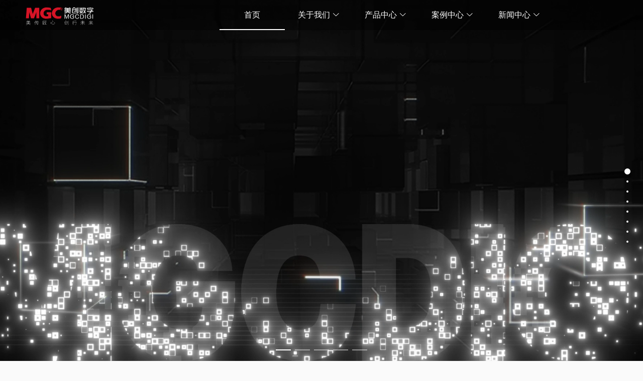

--- FILE ---
content_type: text/html
request_url: http://www.mgcdigi.com/?page_id=3373
body_size: 2922
content:
<!DOCTYPE html><html lang=""><head><meta charset="utf-8"><meta http-equiv="X-UA-Compatible" content="IE=edge"><meta name="viewport" content="width=device-width,initial-scale=1,maximum-scale=1,minimum-scale=1,user-scalable=no"><meta content="telephone=no" name="format-detection"><meta name="apple-touch-fullscreen" content="yes"><meta name="apple-mobile-web-app-capable" content="yes"><meta name="apple-mobile-web-app-status-bar-style" content="black"><meta name="keywords" content="湖南美创数字科技有限公司"><meta name="description" content="湖南美创数字科技有限公司"><link rel="icon" href="/favicon.ico"><title>湖南美创数字科技有限公司</title><link rel="stylesheet" href="/css/index.css?v=1"><link rel="stylesheet" href="/css/style.css"><link rel="stylesheet" href="/css/mobile.css"><link rel="stylesheet" href="/css/jquery.fullPage.css"><link rel="stylesheet" type="text/css" href="https://unpkg.com/fullpage.js/dist/fullpage.min.css"><script src="/js/jquery.min.js"></script><script src="/js/jquery.fullpage271.min.js"></script><link href="/static/css/chunk-1786ccaa.9e95d0d2.css" rel="prefetch"><link href="/static/css/chunk-1a2ccb02.d8514754.css" rel="prefetch"><link href="/static/css/chunk-23b07562.e6667fdb.css" rel="prefetch"><link href="/static/css/chunk-37bd9a58.225276a7.css" rel="prefetch"><link href="/static/css/chunk-4ff56130.5d72762d.css" rel="prefetch"><link href="/static/css/chunk-568391fe.4195588a.css" rel="prefetch"><link href="/static/css/chunk-87e5f1f6.d98583d0.css" rel="prefetch"><link href="/static/css/chunk-c49157fe.717a8197.css" rel="prefetch"><link href="/static/js/chunk-1786ccaa.f496367f.js" rel="prefetch"><link href="/static/js/chunk-1a2ccb02.512837a6.js" rel="prefetch"><link href="/static/js/chunk-23b07562.47402972.js" rel="prefetch"><link href="/static/js/chunk-25c5bc2d.ce679cd1.js" rel="prefetch"><link href="/static/js/chunk-37bd9a58.31b7a607.js" rel="prefetch"><link href="/static/js/chunk-4ff56130.b129a51a.js" rel="prefetch"><link href="/static/js/chunk-568391fe.b8c2f7c5.js" rel="prefetch"><link href="/static/js/chunk-87e5f1f6.5d001f70.js" rel="prefetch"><link href="/static/js/chunk-c49157fe.b9db96fe.js" rel="prefetch"><link href="/static/css/app.86a001a0.css" rel="preload" as="style"><link href="/static/css/chunk-vendors.a944c883.css" rel="preload" as="style"><link href="/static/js/app.47da1f60.js" rel="preload" as="script"><link href="/static/js/chunk-vendors.ebe9d080.js" rel="preload" as="script"><link href="/static/css/chunk-vendors.a944c883.css" rel="stylesheet"><link href="/static/css/app.86a001a0.css" rel="stylesheet"></head><body><noscript><strong>We're sorry but hello-world doesn't work properly without JavaScript enabled. Please enable it to continue.</strong></noscript><div id="app"></div><script src="/static/js/chunk-vendors.ebe9d080.js"></script><script src="/static/js/app.47da1f60.js"></script></body></html>

--- FILE ---
content_type: text/css
request_url: http://www.mgcdigi.com/static/css/app.86a001a0.css
body_size: 13684
content:
#app{font-family:Avenir,Helvetica,Arial,sans-serif;-webkit-font-smoothing:antialiased;-moz-osx-font-smoothing:grayscale;text-align:center;color:#2c3e50;height:100%}body{background:#fafafa}li{list-style:none}a{text-decoration:none}div,p{box-sizing:border-box}.df{display:flex;align-items:center}.clamp{overflow:hidden;text-overflow:ellipsis;white-space:nowrap}.main{width:1200px;margin:0 auto}.clamp-two{-webkit-line-clamp:2}.clamp-three,.clamp-two{word-break:break-all;text-overflow:ellipsis;white-space:normal;display:-webkit-box;-webkit-box-orient:vertical;overflow:hidden}.clamp-three{-webkit-line-clamp:3}.curr-sub-title{width:100%;text-align:center;font-weight:700;font-size:26px;color:#333;margin-bottom:30px;position:relative}.curr-sub-title:before{content:"";bottom:0;width:40px;height:4px;border-radius:4px;background-color:#c82126}.curr-sub-title:before,.curr-sub-title p{position:absolute;left:50%;transform:translateX(-50%)}.curr-sub-title p{font-size:14px;font-weight:500;color:#666;bottom:-35px}.en-sub-title{font-weight:500;font-size:42px;color:#f2f2f2;position:relative;margin-bottom:100px}.en-sub-title p{bottom:0;font-weight:700;font-size:26px;color:#333}.en-sub-title p,.en-sub-title p:before{position:absolute;left:50%;transform:translateX(-50%)}.en-sub-title p:before{content:"";bottom:-8px;width:40%;height:4px;border-radius:4px;background-color:#c82126}.en-sub-title .title-intr{display:block;font-size:14px;color:#666;position:absolute;bottom:-40px;left:50%;transform:translateX(-50%)}.digital-museum{padding-top:40px}.digital-museum .dig-content{padding:40px 0}.digital-museum .dig-content /deep/ .el-carousel{width:100%;height:100%}.digital-museum .dig-content /deep/ .el-carousel__container,.digital-museum .dig-content /deep/ .el-carousel__item{height:320px}.digital-museum .dig-content .dig-item{padding:0 60px;display:flex;align-items:center;justify-content:space-between}.digital-museum .dig-content .dig-item:hover img{transform:scale(1.1)}.digital-museum .dig-content img{width:600px;height:320px;margin-right:100px;transition:transform .3s ease;transform:scale(1)}.digital-museum .dig-content .dig-content-right{flex:1;text-align:left}.digital-museum .dig-content .dig-content-right .dig-content-des{font-size:14px;margin-top:40px;color:#333}.digital-museum .dig-content .dig-content-right .dig-content-des p,.digital-museum .dig-content .dig-content-right .dig-content-des span{font-size:14px!important;line-height:32px}.preview-image{position:fixed;width:100%;left:0;bottom:100px;z-index:100000}.preview-image-content{display:inline-block;max-width:1080px;margin:0 auto;padding:8px 24px;background:rgba(96,98,102,.5);border-color:#fff;border-radius:8px;color:#fff}.page-title{width:1200px;margin:0 auto;text-align:left;padding:10px 0;padding-bottom:0;padding-right:30px;font-size:16px;color:#333}.page-title .span{padding:0 8px}.page-title a{color:#333}.v-content-des{font-size:14px;color:#333;margin-top:40px}.v-content-des p,.v-content-des span{font-size:14px!important;line-height:32px}.float-menu{position:fixed;top:95px;right:152px}.float-menu-item{font-size:16px;color:#333;display:flex;align-items:center;margin-bottom:30px;cursor:pointer}.float-menu-item p{flex:1;text-align:left}.float-menu-item .circle{width:30px;height:30px;background:#f2f2f2;border-radius:50%;margin-left:10px;display:flex;align-items:center;justify-content:center}.float-menu-item .inner-circle{width:20px;height:20px;border-radius:50%;background:#fff}.float-menu-item .active{border:2px solid rgba(200,33,38,.05)}.float-menu-item .inner-active{background:#c82126}.float-menu{position:absolute;top:90px;right:-205px}.float-menu-position{position:fixed;top:85px;right:152px}@media screen and (max-width:1800px){.float-menu{position:fixed;top:50%;transform:translateY(-50%);right:20px}.float-menu,.float-menu-position{display:none}.float-menu-position{position:fixed;top:85px;left:calc(50% + 650px);width:120px}}.sub-system-box{width:100%;position:relative}.sub-system-box .left-img.img-btn,.sub-system-box .right-img.img-btn{width:14px;height:21px;cursor:pointer}.sub-system-box .left-img{position:absolute;left:-70px;top:50%;transform:translateY(-50%)}.sub-system-box .right-img{position:absolute;right:-70px;top:50%;transform:translateY(-50%)}.sub-system-box .sub-system-list{width:100%;overflow-x:auto;white-space:nowrap;scroll-snap-type:x mandatory;background:#fff;padding:5px}.sub-system-box .sub-system-list .sub-system-item{display:inline-block;text-align:center;width:20%;cursor:pointer}.sub-system-box .sub-system-list .sub-system-item .sub-sys-title{height:58px;line-height:58px;font-size:14px;color:#333}.sub-system-box .sub-system-list .active{background:#eee}.sub-system-list::-webkit-scrollbar{display:none}.sub-system-list{scrollbar-width:none;-ms-overflow-style:none}.left-img.img-btn,.right-img.img-btn{width:70px;height:70px;cursor:pointer;z-index:999}.left-img{left:-70px;left:calc(530px - 50%)}.left-img,.right-img{position:absolute;top:40%;transform:translateY(-50%)}.right-img{right:calc(50% - 670px)}@media screen and (max-width:1340px){.left-img,.sub-system-box .left-img{left:0}.right-img,.sub-system-box .right-img{right:0}}@media screen and (max-width:1200px){.main{width:100%}.en-sub-title{overflow:hidden}.float-menu{top:50%;transform:translateY(-50%);right:20px}}.container[data-v-e751d862]{text-align:center;margin-top:100px;width:500px;margin:0 auto}h1[data-v-e751d862]{font-size:50px;color:#333}p[data-v-e751d862]{font-size:20px;color:#666}a[data-v-e751d862]{color:#007bff;text-decoration:none}

/*!
 * fullPage 3.0.5
 * https://github.com/alvarotrigo/fullPage.js
 *
 * @license GPLv3 for open source use only
 * or Fullpage Commercial License for commercial use
 * http://alvarotrigo.com/fullPage/pricing/
 *
 * Copyright (C) 2018 http://alvarotrigo.com/fullPage - A project by Alvaro Trigo
 */.fp-enabled body,html.fp-enabled{margin:0;padding:0;overflow:hidden;-webkit-tap-highlight-color:rgba(0,0,0,0)}.fp-section{position:relative;-webkit-box-sizing:border-box;-moz-box-sizing:border-box;box-sizing:border-box}.fp-slide{float:left}.fp-slide,.fp-slidesContainer{height:100%;display:block}.fp-slides{z-index:1;height:100%;overflow:hidden;position:relative;-webkit-transition:all .3s ease-out;transition:all .3s ease-out}.fp-section.fp-table,.fp-slide.fp-table{display:table;table-layout:fixed;width:100%}.fp-tableCell{display:table-cell;vertical-align:middle;width:100%;height:100%}.fp-slidesContainer{float:left;position:relative}.fp-controlArrow{-webkit-user-select:none;-moz-user-select:none;-khtml-user-select:none;-ms-user-select:none;position:absolute;z-index:4;top:50%;cursor:pointer;width:0;height:0;border-style:solid;margin-top:-38px;-webkit-transform:translateZ(0);-ms-transform:translateZ(0);transform:translateZ(0)}.fp-controlArrow.fp-prev{left:15px;width:0;border-width:38.5px 34px 38.5px 0;border-color:transparent #fff transparent transparent}.fp-controlArrow.fp-next{right:15px;border-width:38.5px 0 38.5px 34px;border-color:transparent transparent transparent #fff}.fp-scrollable{position:relative}.fp-scrollable,.fp-scroller{overflow:hidden}.iScrollIndicator{border:0!important}.fp-notransition{-webkit-transition:none!important;transition:none!important}#fp-nav{position:fixed;z-index:100;margin-top:-32px;top:50%;opacity:1;-webkit-transform:translateZ(0)}#fp-nav.fp-right{right:17px}#fp-nav.fp-left{left:17px}.fp-slidesNav{position:absolute;z-index:4;opacity:1;-webkit-transform:translateZ(0);-ms-transform:translateZ(0);transform:translateZ(0);left:0!important;right:0;margin:0 auto!important}.fp-slidesNav.fp-bottom{bottom:17px}.fp-slidesNav.fp-top{top:17px}#fp-nav ul,.fp-slidesNav ul{margin:0;padding:0}#fp-nav ul li,.fp-slidesNav ul li{display:block;width:14px;height:13px;margin:7px;position:relative}.fp-slidesNav ul li{display:inline-block}#fp-nav ul li a,.fp-slidesNav ul li a{display:block;position:relative;z-index:1;width:100%;height:100%;cursor:pointer;text-decoration:none}#fp-nav ul li:hover a.active span,#fp-nav ul li a.active span,.fp-slidesNav ul li:hover a.active span,.fp-slidesNav ul li a.active span{height:12px;width:12px;margin:-6px 0 0 -6px;border-radius:100%}#fp-nav ul li a span,.fp-slidesNav ul li a span{border-radius:50%;position:absolute;z-index:1;height:4px;width:4px;border:0;background:#fff;left:50%;top:50%;margin:-2px 0 0 -2px;-webkit-transition:all .1s ease-in-out;-moz-transition:all .1s ease-in-out;-o-transition:all .1s ease-in-out;transition:all .1s ease-in-out}#fp-nav ul li:hover a span,.fp-slidesNav ul li:hover a span{width:10px;height:10px;margin:-5px 0 0 -5px}#fp-nav ul li .fp-tooltip{position:absolute;top:-2px;color:#fff;font-size:14px;font-family:arial,helvetica,sans-serif;white-space:nowrap;max-width:220px;overflow:hidden;display:block;opacity:0;width:0;cursor:pointer}#fp-nav.fp-show-active a.active+.fp-tooltip,#fp-nav ul li:hover .fp-tooltip{-webkit-transition:opacity .2s ease-in;transition:opacity .2s ease-in;width:auto;opacity:1}#fp-nav ul li .fp-tooltip.fp-right{right:20px}#fp-nav ul li .fp-tooltip.fp-left{left:20px}.fp-auto-height.fp-section,.fp-auto-height .fp-slide,.fp-auto-height .fp-tableCell,.fp-responsive .fp-auto-height-responsive.fp-section,.fp-responsive .fp-auto-height-responsive .fp-slide,.fp-responsive .fp-auto-height-responsive .fp-tableCell{height:auto!important}.fp-sr-only{position:absolute;width:1px;height:1px;padding:0;overflow:hidden;clip:rect(0,0,0,0);white-space:nowrap;border:0}.el-tooltip__popper{background:#fff!important;color:#000;box-shadow:0 2px 4px rgba(0,0,0,.12),0 0 6px rgba(0,0,0,.04)}.el-tooltip__popper.is-dark{color:#000}.el-tooltip__popper[x-placement^=bottom] .popper__arrow:after{border-bottom-color:#fff}.el-tooltip__popper[x-placement^=top] .popper__arrow:after{border-top-color:#fff}.el-tooltip__popper[x-placement^=bottom] .popper__arrow{border-bottom-color:#fff!important}.el-tooltip__popper[x-placement^=top] .popper__arrow{border-top-color:#fff!important}.el-image{height:100%}.el-menu--horizontal:not(.app-nav) .el-menu .el-menu-item,.el-menu--horizontal>.el-menu-item:not(.is-disabled):focus,.el-menu--horizontal>.el-menu-item:not(.is-disabled):hover,.el-menu--horizontal>.el-submenu .el-submenu__title:hover{background-color:transparent}.el-menu{background:rgba(0,0,0,.4);border-radius:5px 5px 5px 5px}.el-menu--horizontal:not(.app-nav){text-align:center;padding-top:17px;background-image:url([data-uri]);background-position:top;background-size:55px 22px;background-repeat:no-repeat}.el-menu--horizontal:not(.app-nav) a{font-weight:500;font-size:13px;color:hsla(0,0%,100%,.7);display:block}.el-menu--horizontal:not(.app-nav) a:hover{color:#fff;font-size:15px}.el-menu--horizontal:not(.app-nav) a .bigtitle{font-weight:700;font-size:14px;color:#fff}.dig-content{.el-carousel{width:100%;height:100%}.el-carousel__container,.el-carousel__item{height:320px}}.el-carousel__item.is-animating{transition:opacity .2s ease-in-out!important}.empty[data-v-439b4590]{width:100%;text-align:center;margin-top:50px}.empty img[data-v-439b4590]{width:218px;height:165px}.empty p[data-v-439b4590]{text-align:center;font-size:14px;color:#999}

--- FILE ---
content_type: text/css
request_url: http://www.mgcdigi.com/css/index.css?v=1
body_size: 15305
content:
* { margin: 0; padding: 0;}
body { font: 16px/1.8 "Microsoft Yahei",verdana;}

/* 右侧导航 */
#fullPage-nav { _display: none; font-size: 12px;}
#fullPage-nav li { width: 90px; height: 21px; margin: 10px 0 0; vertical-align: middle;}
#fullPage-nav li a { float: right; width: 21px; height: 21px; color: #8F9DA4; text-decoration: none; text-align: right; background: url(images/dot.png) 5px 5px no-repeat;}
#fullPage-nav li .active { background-position: 0 bottom;}
#fullPage-nav span { display: none;}
.fullPage-tooltip { float: left; top: 0; margin-right: 5px; font: 12px "Microsoft Yahei"; color: #8F9DA4; line-height: 21px;}

.section { position: relative; overflow: hidden;}
.section .bg { position: absolute; left: 0; top: 0; width: 100%; height: 100%;}
.section .bg img { display: block; width: 100%; height: 100%;}

.bg11 { position: absolute; bottom: 0; width: 100%; height: 850px; background: url(images/bg11.png) 50% 0 no-repeat; transition: all 1s;}
.bg12 { position: absolute; bottom: -392px; width: 100%; height: 392px; background: url(images/bg12.png) 50% 0 no-repeat; opacity: 0; transition: all 1.7s; bottom: 90px\0;}
.bg13 { position: absolute; bottom: -377px; width: 100%; height: 377px; background: url(images/bg13.png) 50% 0 no-repeat; transition: all 1s;}
.hgroup { position: absolute; width: 554px; height: 176px; left: 50%; top: 25%; margin: 0 0 0 -277px; text-indent: -9999px; background-image: url(images/slogan.png); opacity: 0; -webkit-transform:scale(0.5, 0.5); transform:scale(0.5, 0.5); transition: all 1s;}
.p11 { position: absolute; left: 50%; top: 50%; width: 600px; margin: 0 0 0 -280px; font-size: 14px; color: #94a7c6; opacity: 0; transition: all 0.5s;}
.mail { position: absolute; left: 50%; top: -26px; width: 375px; height: 26px; margin-left: -187px; background-image: url(images/logo.png); transition: all 1s;}
.mail { float: left; height: 26px; text-indent: -9999px;}
.mail-163 { float: left; width: 107px;}
.mail-126 { float: left;width: 108px; margin-left: 23px;}
.mail-yeah { float: right; width: 115px;}

.bg21 { position: absolute; left: 50%; bottom: 15%; width: 819px; height: 250px; margin-left: -608px; margin-bottom: 40px; background: url(images/bg21.png) 0 0 no-repeat; transition: all 1s;  opacity: 0; margin-left: -1108px;}
.bg22 { position: absolute; left: 50%; bottom: 15%; width: 819px; height: 299px; margin-left: -280px; margin-bottom: 70px; background: url(images/bg22.png) right 0 no-repeat; transition: all 1s; opacity: 0; margin-left: 320px;}
.bg23 { position: absolute; left: 50%; bottom: 15%; width: 819px; height: 325px; margin-left: -409px; background: url(images/bg23.png) 50% 0 no-repeat; transition: all 1s;  bottom: -40%;}
.section strong { position: absolute; left: 50%; top: 15%; z-index: 10; width: 512px; height: 45px; margin-left: -256px; font-size: 24px; font-weight: 500; color: #748A9E; opacity: 0; -webkit-transform:scale(0.5, 0.5); transform:scale(0.5, 0.5); transition: all 1s;}
.section h3 { position: absolute; left: 50%; top: 15%; z-index: 10; width: 512px; height: 45px; margin-left: -256px; margin-top: 60px; text-indent: -9999px; background-repeat: no-repeat; opacity: 0; -webkit-transform:scale(0.5, 0.5); transform:scale(0.5, 0.5); transition: all 1s;}
.p1 { position: absolute; left: 50%; top: 15%; width: 510px; margin-left: -255px; margin-top: 130px; font-size: 16px; color: #727F8C; opacity: 0; transition: all 1s;}

.section2 h3 { background-image: url(images/t2.png);}
.section3 h3 { background-image: url(images/t3.png);}
.section4 h3 { background-image: url(images/t4.png);}
.section5 h3 { background-image: url(images/t5.png);}
.section6 strong { width: 561px; margin-left: -280px;}
.section6 h3 { width: 561px; margin-left: -280px; background-image: url(images/t6.png);}
.section7 strong { width: 561px; margin-left: -280px;}
.section7 h3 { width: 561px; margin-left: -280px; background-image: url(images/t7.png);}
.section8 strong { width: 561px; margin-left: -280px;}
.section8 h3 { width: 561px; margin-left: -280px; background-image: url(images/t8.png);}
.section9 strong { width: 609px; margin-left: -304px;}
.section9 h3 { width: 609px; margin-left: -304px; background-image: url(images/t9.png);}
.section9 h3 span { position: absolute; left: -100px; top: -48px; width: 89px; height: 90px; background-image: url(images/yixin.png);}

.bg31 { position: absolute; left: 50%; bottom: 0; width: 892px; height: 472px; margin-left: -396px; margin-bottom: 80px; background-image: url(images/bg31.png); opacity: 0; transition: all 1s;}
.bg32 { position: absolute; left: 50%; bottom: 0; width: 892px; height: 472px; margin-left: -396px; background: url(images/bg32.png) 470px bottom no-repeat; opacity: 0; transition: all 1s;}
.bg33 { position: absolute; left: 50%; bottom: 0; width: 441px; height: 380px; margin-left: 50%; background: url(images/bg33.png) 0 0 no-repeat; opacity: 0; transition: all 1s;}
.p3 { position: absolute; width: 430px; left: 50%; top: 15%; margin-top: 250px; margin-left: -100%; font-size: 16px; color: #FFFDE1; opacity: 0; transition: all 1s;}

.bg41 { position: absolute; bottom: -372px; width: 100%; height: 372px; background: url(images/bg41.png) 50% 0 no-repeat; transition: all 1s;}
.bg42 { position: absolute; bottom: -449px; width: 100%; height: 449px; background: url(images/bg42.png) 50% 0 no-repeat; transition: all 1s;}
.bg43 { position: absolute; bottom: -449px; width: 100%; height: 449px; margin-bottom: -130px; background: url(images/bg43.png) 50% 0 no-repeat; transition: all 1s;}

.bg51, .bg52, .bg53, .bg54 { position: absolute; z-index: 1; width: 208px; left: 50%; bottom: 20%; padding-top: 210px; color: #fff;}
.section5 h4 { margin-bottom: 12px; font-size: 23px; font-weight: 500;}
.section5 p { font-size: 14px;}
.bg51 { margin-left: -851px; background: url(images/bg51.png) 50% 0 no-repeat; opacity: 0; transition: all 1s;}
.bg52 { margin-left: -403px; background: url(images/bg52.png) 50% 0 no-repeat; opacity: 0; transition: all 1s;}
.bg53 { margin-left: 195px; background: url(images/bg53.png) 50% 0 no-repeat; opacity: 0; transition: all 1s;}
.bg54 { margin-left: 645px; background: url(images/bg54.png) 50% 0 no-repeat; opacity: 0; transition: all 1s;}

.bg61 { position: absolute; top: -454px; width: 100%; height: 545px; background: url(images/bg61.png) 50% 0 no-repeat; transition: all 1s;}
.bg62 { position: absolute; left: 10%; bottom: 20%; width: 597px; height: 284px; margin-left: -507px; background-image: url(images/bg62.png); transition: all 1s;}
.txt6 { position: absolute; left: 90%; bottom: 20%; width: 447px; margin-left: 90px; opacity: 0; transition: all 1s;}
.txt6 p { margin-bottom: 17px; color: #5C7970;}

.bg71 { position: absolute; left: 50%; bottom: -201px; width: 699px; height: 201px; margin-left: -630px; background: url(images/bg71.png) 50% 0 no-repeat; opacity: 0; transition: all 1s;}
.bg72 { position: absolute; left: 50%; bottom: -206px; width: 182px; height: 206px; margin-left: -170px; background: url(images/bg72.png) 50% 0 no-repeat; opacity: 0; transition: all 1s;}
.bg73 { position: absolute; left: 50%; bottom: 170px; width: 651px; height: 231px; margin-left: -530px; background: url(images/bg73.png) 50% 0 no-repeat;}
.bg74 { position: absolute; left: 0; bottom: 0; width: 100%; height: 100%;}
.bg74 img { position: absolute; left: 0; bottom: 0; width: 100%; height: 251px;}
.txt7 { position: absolute; left: 50%; bottom: -150px; width: 420px; margin-left: 100px; opacity: 0; transition: all 1s;}
.txt7 p { margin-bottom: 17px; color: #EAEFF2;}

.bg81 { position: absolute; width: 100%; bottom: 100px; height: 215px; background: url(images/bg81.png) 50% 0 no-repeat;}
.bg82 { position: absolute; left: 50%; bottom: 160px; width: 164px; height: 117px; margin-left: -180px; background-image: url(images/bg82.png); opacity: 0; transition: all 1s;}
.bg83 { position: absolute; left: 50%; bottom: 280px; width: 70px; height: 29px; margin-left: -330px; background-image: url(images/bg83.png); opacity: 0; transition: all 1s;}
.bg84 { position: absolute; left: 50%; bottom: 320px; width: 43px; height: 26px; margin-left: -410px; background-image: url(images/bg84.png); opacity: 0; transition: all 1s;}
.p8 { position: absolute; left: 50%; top: 15%; width: 565px; margin-left: -282px; margin-top: 130px; font-size: 16px; color: #727F8C; opacity: 0; transition: all 1s;}

.bg91, .bg92, .bg93 { padding-top: 350px; font-size: 16px; color: #fff;}
.bg91 { position: absolute; left: 50%; bottom: 15%; width: 340px; margin-left: -970px; background: url(images/bg91.png) 0 0 no-repeat; opacity: 0; transition: all 1s;}
.bg91 p { position: relative; left: 20px; margin-left: 40px; border-right: 1px solid #13AB86;}
.bg92 { position: absolute; left: 50%; bottom: 15%; width: 340px; margin-left: -180px; background: url(images/bg92.png) 50% 0 no-repeat; opacity: 0; transition: all 1s;}
.bg92 p { position: relative; left: 40px; margin-left: 30px;}
.bg93 { position: absolute; left: 50%; bottom: 15%; width: 340px; margin-left: 630px; background: url(images/bg93.png) 50% 0 no-repeat; opacity: 0; transition: all 1s;}
.bg93 p { position: relative; left: -20px; padding-left: 100px; border-left: 1px solid #13AB86;}

.bg101 { position: absolute; width: 100%; height: 100%; background: url(images/bg101.png) 50% 20% no-repeat;}
.bg102 { position: absolute; width: 100%; top: 25%; height: 79px; background: url(images/bg102.png) 50% 0 no-repeat; opacity: 0; -webkit-transform:scale(0.5, 0.5); transform:scale(0.5, 0.5); transition: all 1s;}
.bg103 { position: absolute; width: 100%; top: 25%; height: 37px; margin-top: 110px; background: url(images/bg103.png) 50% 0 no-repeat; opacity: 0; -webkit-transform:scale(0.5, 0.5); transform:scale(0.5, 0.5); transition: all 1s;}
.go { position: absolute; left: 50%; top: 55%; width: 254px; height: 70px; margin-top: 220px; margin-left: -127px; text-indent: -9999px; background-image: url(images/btn.png); opacity: 0; transition: all 1s;}

.copyright { position: absolute; left: 0; bottom: 20px; width: 100%; text-align: center; font-size: 0;}
.copyright a, .copyright span { margin: 0 7px; font-size: 12px; color: #a0a0a0;}

/* CSS3过度及动画 */
.active strong, .active h3 { opacity: 1; -webkit-transform:scale(1, 1); transform:scale(1, 1); transition-delay: 0.7s;}
.active .p1 { opacity: 1; transition-delay: 1.7s;}

.active .bg12 { bottom: 90px; opacity: 1; transition-delay: 0.7s; }
.active .bg13 { bottom: 0; opacity: 1; transition-delay: 0.7s;}
.active .hgroup { opacity: 1; -webkit-transform:scale(1, 1); transform:scale(1, 1); transition-delay: 0.7s;}
.active .mail { top: 25px; transition-delay: 0.7s;}
.active .p11 { opacity: 1; transition-duration: 1s; transition-delay: 2s;}

.active .bg21 { opacity: 1; margin-left: -608px; transition-delay: 0.7s;}
.active .bg23 { bottom: 15%; transition-delay: 0.7s;}
.active .bg22 { margin-left: -280px; opacity: 1; transition-delay: 0.7s;}

.active .p3 { margin-left: -480px; opacity: 1; transition-delay: 0.7s;}
.active .bg31, .active .bg32 { opacity: 1; transition-delay: 1s;}
.active .bg33 { margin-left: -120px; opacity: 1; transition-delay: 0.7s;}

.active .bg41 { bottom: 15%; transition-delay: 0.7s;}
.active .bg42 { bottom: 15%; transition-delay: 1.1s;}
.active .bg43 { bottom: 15%; transition-delay: 0.9s;}

.active .bg51 { margin-left: -551px; opacity: 1; transition-delay: 0.7s;}
.active .bg52 { margin-left: -253px; opacity: 1; transition-delay: 0.7s;}
.active .bg53 { margin-left: 45px; opacity: 1; transition-delay: 0.7s;}
.active .bg54 { margin-left: 345px; opacity: 1; transition-delay: 0.7s;}

.active .bg61 { top: 0; transition-delay: 0.7s;}
.active .bg62 { left: 50%; opacity: 1; transition-delay: 0.7s;}
.active .txt6 { left: 50%; opacity: 1; transition-delay: 0.7s;}

.active .bg71 { bottom: 250px; opacity: 1; transition-delay: 0.7s;}
.active .bg72 { bottom: 350px; opacity: 1; transition-delay: 0.9s;}
.active .txt7 { bottom: 420px; opacity: 1; transition-delay: 1.1s;}

.active .bg82 { bottom: 260px; margin-left: -280px; opacity: 1; transition-delay: 0.7s;}
.active .bg83 { bottom: 380px; margin-left: -430px; opacity: 1; transition-delay: 1s;}
.active .bg84 { bottom: 420px; margin-left: -510px; opacity: 1; transition-delay: 1.2s;}
.active .p8 { opacity: 1; transition-delay: 1.7s;}

.active .bg91 { margin-left: -570px; opacity: 1; transition-delay: 0.7s;}
.active .bg92 { opacity: 1; transition-delay: 0.8s;}
.active .bg93 { margin-left: 230px; opacity: 1; transition-delay: 0.7s;}

.active .bg102, .active .bg103 { opacity: 1; -webkit-transform:scale(1, 1); transform:scale(1, 1); transition-delay: 0.7s;}
.active .go { top: 25%; opacity: 1; transition-delay: 1.2s;}

/* for lt ie 10 */
.ltie10 strong, .ltie10 h3 { opacity: 1; transform:scale(1, 1); transition-delay: 0.7s;}
.ltie10 .p1 { opacity: 1; transition-delay: 1.7s;}

.ltie10 .bg12 { bottom: 90px; opacity: 1; transition-delay: 0.7s; }
.ltie10 .bg13 { bottom: 0; opacity: 1; transition-delay: 0.7s;}
.ltie10 .hgroup { opacity: 1; transform:scale(1, 1); transition-delay: 0.7s;}
.ltie10 .mail { top: 25px; transition-delay: 0.7s;}
.ltie10 .p11 { opacity: 1; transition-duration: 1s; transition-delay: 2s;}

.ltie10 .bg21 { opacity: 1; margin-left: -608px; transition-delay: 0.7s;}
.ltie10 .bg23 { bottom: 15%; transition-delay: 0.7s;}
.ltie10 .bg22 { margin-left: -280px; opacity: 1; transition-delay: 0.7s;}

.ltie10 .p3 { margin-left: -480px; opacity: 1; transition-delay: 0.7s;}
.ltie10 .bg31, .ltie10 .bg32 { opacity: 1; transition-delay: 1s;}
.ltie10 .bg33 { margin-left: -120px; opacity: 1; transition-delay: 0.7s;}

.ltie10 .bg41 { bottom: 15%; transition-delay: 0.7s;}
.ltie10 .bg42 { bottom: 15%; transition-delay: 1.1s;}
.ltie10 .bg43 { bottom: 15%; transition-delay: 0.9s;}

.ltie10 .bg51 { margin-left: -551px; opacity: 1; transition-delay: 0.7s;}
.ltie10 .bg52 { margin-left: -253px; opacity: 1; transition-delay: 0.7s;}
.ltie10 .bg53 { margin-left: 45px; opacity: 1; transition-delay: 0.7s;}
.ltie10 .bg54 { margin-left: 345px; opacity: 1; transition-delay: 0.7s;}

.ltie10 .bg61 { top: 0; transition-delay: 0.7s;}
.ltie10 .bg62 { left: 50%; opacity: 1; transition-delay: 0.7s;}
.ltie10 .txt6 { left: 50%; opacity: 1; transition-delay: 0.7s;}

.ltie10 .bg71 { bottom: 250px; opacity: 1; transition-delay: 0.7s;}
.ltie10 .bg72 { bottom: 350px; opacity: 1; transition-delay: 0.9s;}
.ltie10 .txt7 { bottom: 420px; opacity: 1; transition-delay: 1.1s;}

.ltie10 .bg82 { bottom: 260px; margin-left: -280px; opacity: 1; transition-delay: 0.7s;}
.ltie10 .bg83 { bottom: 380px; margin-left: -430px; opacity: 1; transition-delay: 1s;}
.ltie10 .bg84 { bottom: 420px; margin-left: -510px; opacity: 1; transition-delay: 1.2s;}
.ltie10 .p8 { opacity: 1; transition-delay: 1.7s;}

.ltie10 .bg91 { margin-left: -570px; opacity: 1; transition-delay: 0.7s;}
.ltie10 .bg92 { opacity: 1; transition-delay: 0.8s;}
.ltie10 .bg93 { margin-left: 230px; opacity: 1; transition-delay: 0.7s;}

.ltie10 .bg102, .ltie10 .bg103 { opacity: 1; transform:scale(1, 1); transition-delay: 0.7s;}
.ltie10 .go { top: 25%; opacity: 1; transform:scale(1, 1); transition-delay: 1.2s;}


--- FILE ---
content_type: text/css
request_url: http://www.mgcdigi.com/css/style.css
body_size: 2761
content:
html,body,div,p{
  padding: 0px;
  margin: 0px;
}
/* //滚动条 */
::-webkit-scrollbar {
    width: 5px;
    height: 5px;
}

::-webkit-scrollbar-track-piece {
    background-color:transparent!important;
}

::-webkit-scrollbar-thumb {
    border-radius: 5px;
    background-color:rgba(0,0,0,0.3);
}

    ::-webkit-scrollbar-thumb:hover {
         background-color:rgba(0,0,0,0.3);
    }

    ::-webkit-scrollbar-thumb:active {
        background-color:rgba(0,0,0,0.3);
    }

    ::-webkit-scrollbar-thumb:active {
        height: 50px;
        -webkit-border-radius: 2px;
        background-color:rgba(0,0,0,0.3);
    }

#dn-nav {

	position: fixed;

	top: 50%;

	z-index: 100;

	margin-top: -32px;

	opacity: 1;

	-webkit-transform: translate3d(0, 0, 0);
	display: none;

}

#dn-nav.right {

	left: 17px;

}

#dn-nav ul {

	margin: 0;

	padding: 0;

}

#dn-nav ul li {

	position: relative;

	display: block;

	margin: 7px;

	width: 15px;

	height: 15px;

}

#dn-nav ul li a {

	position: relative;

	z-index: 1;

	display: block;

	width: 100%;
	height: 100%;
	text-decoration: none;
	cursor: pointer;
}

#dn-nav ul li a span {
	position: absolute;
	top: 50%;
	left: 50%;
	z-index: 1;
	margin: -3px 0 0 -3px;
	width: 7px;
	height: 7px;
	border: 0;
	border-radius: 50%;
	background: #cfcfd1;
	-webkit-transition: all .2s ease-in-out;
	-moz-transition: all .2s ease-in-out;
	-o-transition: all .2s ease-in-out;
	transition: all .2s ease-in-out;
}

#dn-nav ul li a.active span, #dn-nav ul li:hover a.active span {
	margin: -7px 0 0 -7px;
	width: 15px;
	height: 15px;
	border-radius: 100%;
	background: #90C42F;
}
@keyframes showInfinite {
  0% {
    opacity: 0;
  }20% {
     opacity: 0.2;
   }40% {
      opacity: 0.4;
    }60% {
       opacity: 0.6;
     }80% {
        opacity: 0.8;
      }
  100% {
    opacity: 1;
  }
}

.flyin-from-bottom {
  opacity: 0;
  animation-name: flyin-from-bottom;
  animation-duration: 2s;
  animation-timing-function:ease-out;
  animation-fill-mode:forwards ;
}
@keyframes flyin-from-bottom {
  from {
    opacity: 0;
    bottom: 0;
  }

  to {
    bottom: 50%;
		opacity: 1;
		transition-delay: 0.5s;
  }
}
@keyframes slideRight {
  from {
    opacity: 0;
    transform: translateX(-100%);
  }
  to {
    opacity: 1;
    transform: translateX(0);
  }
}
@keyframes slideleft {
  from {
    opacity: 0;
    transform: translateX(100%);
  }
  to {
    opacity: 1;
    transform: translateX(0);
  }
}
@keyframes slideBottom {
  from {
    opacity: 0;
    transform: translateY(100%);
  }
  to {
    opacity: 1;
    transform: translateY(0);
  }
}


--- FILE ---
content_type: text/css
request_url: http://www.mgcdigi.com/css/mobile.css
body_size: 146
content:
@media screen and (max-width: 768px){
  .main-banner .video-js{
    object-fit: contain;
  }
  .my-digitalize{
    padding: 30px 0px;
  }
}

--- FILE ---
content_type: text/css
request_url: http://www.mgcdigi.com/static/css/chunk-87e5f1f6.d98583d0.css
body_size: 15419
content:
#header[data-v-19560b66]{width:100%;background:rgba(0,0,0,.4);height:60px;line-height:60px;text-align:center;color:#fff;position:fixed;top:0;left:0;z-index:9989;font-size:14px}#header section[data-v-19560b66]{display:flex;width:1200px;box-sizing:border-box;margin:0 auto;position:relative}#header h1[data-v-19560b66]{width:235px;height:64px;background-image:url(../../static/img/mgc_logo.3e8735ca.png);background-repeat:no-repeat;background-size:90%;background-position:50%;text-indent:-9999px;cursor:pointer;margin:0;padding:0}#header nav[data-v-19560b66]{flex:1;position:relative;overflow:hidden;margin-left:240px}#header nav li[data-v-19560b66]{width:64px;float:left;margin:0 30px;box-sizing:border-box;cursor:pointer}#header nav li[data-v-19560b66]:hover{color:hsla(0,0%,100%,.6)}#header nav li a[data-v-19560b66]{display:block;color:#fff;font-size:16px}#header nav li .nav_item[data-v-19560b66]{position:relative}#header nav li .active[data-v-19560b66]:after{content:"";display:block;position:absolute;bottom:15px;left:50%;transform:translateX(-50%);width:150%;height:2px;background-color:#fff}#header nav .nav_tag[data-v-19560b66]{position:absolute;width:30px;height:2px;background-color:#fff;top:45px;left:7px;transition:transform .3s}.main-banner[data-v-19560b66]{width:100%}.main-banner .el-image[data-v-19560b66]{width:100%;height:100%}.main-banner .el-carousel__item[data-v-19560b66]{width:100%;height:100%;background-repeat:no-repeat;object-fit:cover;object-position:center;background-size:100% 100%}.app-nav[data-v-19560b66]{height:60px;line-height:60px;text-align:center;width:1200px;color:#fff;background-color:transparent;border:none;margin-left:240px}.app-nav .app-nav-item[data-v-19560b66]{width:130px;height:60px;line-height:60px;margin-right:3px;border-bottom:0 none;position:relative;cursor:pointer;color:#fff;font-size:16px}.app-nav .app-nav-item[data-v-19560b66]:hover{color:#fff}.app-nav .app-nav-item.active[data-v-19560b66]{color:#fff;border-bottom:2px solid #fff}.app-nav .app-nav-item.active[data-v-19560b66] .el-submenu__title,.app-nav .app-nav-item[data-v-19560b66] .el-submenu__title i,.app-nav .app-nav-item[data-v-19560b66] div{color:#fff}.app-nav>.el-submenu[data-v-19560b66]:focus .el-submenu__title,.app-nav>.el-submenu[data-v-19560b66]:hover .el-submenu__title{color:#fff;background-color:transparent}.app-nav>.el-submenu.is-active[data-v-19560b66] .el-submenu__title{color:#fff;border-bottom:0 none;background-color:transparent}.app-nav>.el-menu-item[data-v-19560b66]:hover{background-color:transparent}.app-nav .dubge[data-v-19560b66]{width:80px;height:2px;position:absolute;left:220px;bottom:8px;background-color:#3b9eec;transition:left .3s}.app-nav-child[data-v-19560b66]{width:100%;position:fixed;top:60px;left:0;background:rgba(0,0,0,.6)}.app-nav-child .app-nav-child-list[data-v-19560b66]{width:900px;margin:0 auto;padding:0 0 0 260px;text-align:left;align-items:flex-start;justify-content:space-between}.app-nav-child .app-nav-child-list.flex[data-v-19560b66]{display:flex;justify-content:center}.app-nav-child .app-nav-child-list .app-nav-child-item[data-v-19560b66]{max-width:200px;text-align:left;cursor:pointer}.app-nav-child .app-nav-child-list .app-nav-child-item .item-text[data-v-19560b66]{font-weight:700;font-size:16px;color:#fff;height:50px;line-height:50px}.app-nav-child .app-nav-child-list .app-nav-child-item .item-text[data-v-19560b66]:hover{font-size:17px}.app-nav-child .app-nav-child-list .app-nav-child-item .el-child-box[data-v-19560b66]{width:100%}.app-nav-child .app-nav-child-list .app-nav-child-item .el-child[data-v-19560b66]{font-weight:500;font-size:14px;height:50px;line-height:50px;color:hsla(0,0%,100%,.7)}.app-nav-child .app-nav-child-list .app-nav-child-item .el-child[data-v-19560b66]:hover{color:#fff;font-size:15px}.app-nav-child .app-nav-child-list .not-child[data-v-19560b66]{display:inline-block;cursor:pointer;font-weight:700;font-size:16px;color:#fff;min-width:100px;height:50px;line-height:50px;text-align:center;max-width:200px}.app-nav-child .app-nav-child-list .not-child[data-v-19560b66]:hover{font-size:17px}.app-nav-child .app-nav-child-list .not-child-flex[data-v-19560b66]{flex:1}.app-nav-child .w-1200[data-v-19560b66]{width:1200px;justify-content:center;padding:0 0 0 20px}.closeImg[data-v-19560b66],.menuImg[data-v-19560b66]{display:none}@media screen and (max-width:1199px){#header[data-v-19560b66]{width:100vw}.app-nav[data-v-19560b66]{margin-left:60px;width:100%}.app-nav-child[data-v-19560b66]{width:100vw}.app-nav-child[data-v-19560b66] .el-child{margin-right:70px!important}}@media screen and (max-width:750px){.app-nav.df[data-v-19560b66]{display:none}.app-nav[data-v-19560b66]{margin-left:0;width:100%;background-color:rgba(0,0,0,.75);height:100vh;overflow:auto;position:absolute}.app-nav .app-nav-item[data-v-19560b66]{height:auto}.app-nav .app-nav-item.active[data-v-19560b66]{border:none}#header section[data-v-19560b66]{width:100%}.closeImg[data-v-19560b66],.menuImg[data-v-19560b66]{display:block;width:36px;height:36px;position:absolute;right:10px;top:12px;z-index:3}#header h1[data-v-19560b66]{background-size:62%}}.footer-box[data-v-2f648202]{width:100%;height:350px;padding:30px 0 15px 0;background:#010411}.footer-box .footer-top[data-v-2f648202]{display:flex;justify-content:space-between}.footer-box .footer-top .footer-item[data-v-2f648202]{text-align:left}.footer-box .footer-top .footer-item .footer-logo[data-v-2f648202]{width:200px;height:55px}.footer-box .footer-top .language[data-v-2f648202]{width:180px;border-radius:4px 4px 4px 4px;border:1px solid #fff;margin:30px 0;font-size:14px;color:#fff;padding:10px;text-align:center}.footer-box .footer-top .platform[data-v-2f648202]{display:flex}.footer-box .footer-top .platform a[data-v-2f648202]{display:block;width:40px;height:40px;margin-right:30px}.footer-box .footer-top .platform .wb[data-v-2f648202]{background:url([data-uri]);background-size:100% 100%;background-repeat:no-repeat}.footer-box .footer-top .platform .wx[data-v-2f648202]{background:url([data-uri]);background-size:100% 100%;background-repeat:no-repeat}.footer-box .footer-top .platform .qq[data-v-2f648202]{background:url([data-uri]);background-size:100% 100%;background-repeat:no-repeat;margin-right:0}.footer-box .footer-top .footer-info[data-v-2f648202]{width:145px}.footer-box .footer-top .footer-info p[data-v-2f648202]{font-weight:700;font-size:16px;color:#fff;margin-bottom:15px;text-align:left}.footer-box .footer-top .footer-info a[data-v-2f648202]{display:block;font-size:14px;color:hsla(0,0%,100%,.6);margin-bottom:10px;text-align:left}.footer-box .footer-top .footer-info .qr-img[data-v-2f648202]{width:140px;height:140px}.footer-box .footer-top .footer-info .qr-text[data-v-2f648202]{font-size:12px;color:hsla(0,0%,100%,.6)}.footer-box .other-info[data-v-2f648202]{font-size:14px;color:#fff}.footer-box .other-info div[data-v-2f648202]{display:none}.footer-box .other-info div.pc[data-v-2f648202]{display:block}.footer-box .other-info span[data-v-2f648202]:first-of-type{margin-right:30px}@media screen and (max-width:750px){.footer-box[data-v-2f648202]{height:auto}.footer-box .footer-item[data-v-2f648202],.footer-box .footer-top .footer-info[data-v-2f648202]{display:none}.footer-box .other-info[data-v-2f648202]{font-size:12px;color:#b9b5b5}.footer-box .other-info span[data-v-2f648202]{display:block}.footer-box .other-info div.pc[data-v-2f648202]{display:none}.footer-box .other-info div.sj[data-v-2f648202]{display:block}}

--- FILE ---
content_type: text/css
request_url: http://www.mgcdigi.com/static/css/chunk-568391fe.4195588a.css
body_size: 21383
content:
.img-video[data-v-07274b24],.img-video img[data-v-07274b24]{width:100%;height:100%}.img-video[data-v-07274b24] .video-js{width:100%;height:100%;object-fit:cover}.img-video[data-v-07274b24] .video-js .vjs-tech{object-fit:cover}@media screen and (max-width:768px){.main-banner[data-v-07274b24] .video-js{object-fit:contain}}.active .main-banner .el-carousel__item .banner-title[data-v-01448ebd]{bottom:50%;opacity:1;transition-delay:.5s}.b-img[data-v-01448ebd]{width:100%;height:100%;background:url(../../static/img/dt.e127f1db.png);background-repeat:no-repeat;background-size:100% 100%;padding:165px 360px;box-sizing:border-box}.section .introduce[data-v-01448ebd]{width:100%;height:100%;display:flex}.section .introduce .introduce-left[data-v-01448ebd]{background-repeat:no-repeat;background-size:100% 100%;position:relative;width:50%;height:100%}.section .introduce .introduce-left .mark[data-v-01448ebd]{position:absolute;left:0;top:0;width:100%;height:100%;z-index:10}.section .introduce .introduce-left img[data-v-01448ebd]{width:100%;height:919px}.section .introduce .introduce-left .intr_img1[data-v-01448ebd]{display:block}.section .introduce .introduce-left .intr_img2[data-v-01448ebd],.section .introduce .introduce-left:hover .intr_img1[data-v-01448ebd]{display:none}.section .introduce .introduce-left:hover .intr_img2[data-v-01448ebd]{display:block}.section .introduce .introduce-right[data-v-01448ebd]{background:#c82126;width:50%;padding:65px 100px 177px 100px;position:relative;overflow:hidden}.section .introduce .introduce-right[data-v-01448ebd] .el-carousel{width:100%;height:100%;position:absolute;top:0;left:0;opacity:1;transition:all 1s}.section .introduce .introduce-right[data-v-01448ebd] .el-carousel__item{width:100%;height:calc(100% - 230px);display:flex;justify-content:center;align-items:center}.section .introduce .introduce-right[data-v-01448ebd] .el-carousel__container{height:100%}.section .introduce .introduce-right .introduce-right-bottom[data-v-01448ebd]{display:flex;justify-content:space-between;margin-top:30px;width:100%;padding:0 90px;height:70px;position:absolute;bottom:100px;left:0;opacity:1;transition:all 1s}.section .introduce .introduce-right .introduce-right-bottom img[data-v-01448ebd]{width:71px;height:71px;z-index:55}.section .introduce .introduce-right .introduce-right-bottom div[data-v-01448ebd]{cursor:pointer}.section .introduce .introduce-right .introduce-right-bottom .introduce-index[data-v-01448ebd]{font-size:40px;color:#db6f72}.section .introduce .introduce-right .introduce-right-bottom .introduce-index span[data-v-01448ebd]:first-of-type{font-size:50px;color:#fff}.section .introduce .introduce-right .item-img[data-v-01448ebd]{width:100%;height:auto}.section .introduce .introduce-right .introduce-content[data-v-01448ebd]{font-weight:400;font-size:18px;color:#fff;padding-top:20px;text-align:justify;overflow-y:auto;line-height:45px}.section .introduce .introduce-right .introduce-content[data-v-01448ebd] p{line-height:45px!important}.section .introduce .introduce-right .introduce-content[data-v-01448ebd] img{width:780px;height:500px}.section .introduce .introduce-right .introduce-content[data-v-01448ebd] span{color:#fff;line-height:40px!important}.section .introduce .introduce-right .intro-sub-title[data-v-01448ebd]{font-weight:700;font-size:24px;color:#eebcbd;position:relative;display:inline-block}.section .introduce .introduce-right .intro-sub-title img[data-v-01448ebd]{width:29px;height:29px;position:absolute;right:-12px;bottom:-1px}.section .introduce-data[data-v-01448ebd]{width:100%;padding:0 80px;position:absolute;bottom:0;display:flex;background:rgba(0,0,0,.4);padding-top:50px;z-index:999;opacity:1;transition:all 1s;justify-content:space-between;box-sizing:border-box}.section .introduce-data .introduce-data-item[data-v-01448ebd]{width:20%;height:200px;text-align:left;color:#fff;display:flex;flex-direction:column;align-items:center;font-weight:400;font-size:14px}.section .introduce-data .introduce-data-item p[data-v-01448ebd]{width:100%}.section .introduce-data .introduce-data-item p[data-v-01448ebd]:first-child{font-size:40px;font-weight:700}.section .video-box[data-v-01448ebd]{position:relative;padding:0;overflow:hidden}.section .video-box .video-position[data-v-01448ebd]{width:100%;height:100%;margin-top:43px;position:relative;overflow:hidden}.section .video-box .video-content[data-v-01448ebd]{width:100%;height:100%;position:absolute;bottom:0;left:0;opacity:1;transition:all .3s;justify-content:space-between}.section .introduce-title[data-v-01448ebd]{width:100%;display:flex;justify-content:center;font-size:40px;color:hsla(0,0%,100%,.2);position:relative}.section .introduce-title div[data-v-01448ebd]{position:absolute;bottom:-20px;left:50%;transform:translateX(-50%);font-weight:700;font-size:40px;color:#fff}.section .introduce-title p[data-v-01448ebd]{height:5px;background:linear-gradient(90deg,#fff,hsla(0,0%,100%,0))}.section .sub-title[data-v-01448ebd]{font-weight:500;font-size:40px;color:hsla(0,0%,100%,.2);position:relative}.section .sub-title p[data-v-01448ebd]{position:absolute;bottom:0;left:50%;transform:translateX(-50%);font-weight:700;font-size:26px;color:#fff}.section .sub-title p[data-v-01448ebd]:before{content:"";position:absolute;bottom:-8px;width:40%;height:2px;left:50%;transform:translateX(-50%);background-color:#c82126}.section .fourth-box[data-v-01448ebd]{width:100%;height:100%;display:flex}.section .fourth-box .fourth-item[data-v-01448ebd]{width:34%;height:100%;background-repeat:no-repeat;background-size:100% 100%;padding-top:100px;padding-bottom:80px;text-align:center;position:relative;overflow:hidden;box-sizing:border-box;cursor:pointer}.section .fourth-box .fourth-item .img1[data-v-01448ebd]{display:block;-webkit-filter:grayscale(100%);filter:grayscale(80%)}.section .fourth-box .fourth-item .img2[data-v-01448ebd]{display:none}.section .fourth-box .fourth-item[data-v-01448ebd]:hover{background-color:transparent}.section .fourth-box .fourth-item:hover .img1[data-v-01448ebd]{display:none}.section .fourth-box .fourth-item:hover .img2[data-v-01448ebd]{display:block}.section .fourth-box .fourth-item .introduce-title[data-v-01448ebd]{width:100%;position:absolute;top:100px;left:0;z-index:2}.section .fourth-box .fourth-item .bg-img[data-v-01448ebd]{position:absolute;width:100%;height:100%;left:0;top:0}.section .fourth-box .fourth-item .bg-img img[data-v-01448ebd]{width:100%;height:100%}.section .fourth-box .fourth-item .fourth-content[data-v-01448ebd]{position:absolute;bottom:-280px;left:50%;transform:translateX(-50%);width:80%;margin:0 auto;line-height:40px;padding:5px 20px;font-weight:400;font-size:16px;border-radius:10px;opacity:0;transition:all 1s;color:#fff;font-family:PingFang SC;text-align:justify;overflow:hidden}.section .fourth-box .fourth-item .bg-color[data-v-01448ebd]{position:absolute;width:100%;height:100%;left:0;top:0;z-index:1;transition:background-color .8s ease}.section .fourth-box .fourth-item .bg-color:hover .fourth-content[data-v-01448ebd]{bottom:30%;opacity:1;transition-delay:.1s;background-color:rgba(0,0,0,.4)}.section .fourth-box .fourth-item .fourth-bottom[data-v-01448ebd]{position:absolute;text-align:center;left:50%;transform:translateX(-50%);bottom:80px;z-index:2}.section .fourth-box .fourth-item .fourth-bottom .fourth-icon[data-v-01448ebd]{margin-bottom:10px}.section .fourth-box .fourth-item .fourth-bottom .fourth-icon img[data-v-01448ebd]{width:66px;height:66px}.section .fourth-box .fourth-item .fourth-title[data-v-01448ebd]{font-weight:700;font-size:24px;color:#fff;z-index:2}.section .fifth-box[data-v-01448ebd]{width:100%;height:100%;padding-right:50px;padding-left:50px}.section .fifth-box .fifth-content-sj[data-v-01448ebd]{display:none}.section .fifth-box .fifth-content[data-v-01448ebd]{width:100%;padding-top:70px;display:flex;justify-content:center}.section .fifth-box .fifth-content .fifth-item[data-v-01448ebd]{width:240px;height:524px;background-repeat:no-repeat;background-size:100% 100%;margin-right:16px;position:relative;transition:width .5s ease}.section .fifth-box .fifth-content .fifth-item[data-v-01448ebd]:last-of-type{margin-right:0}.section .fifth-box .fifth-content .fifth-item .fifth-item-content[data-v-01448ebd]{position:absolute;top:50%;left:50%;width:200px;transform:translate(-50%,-50%)}.section .fifth-box .fifth-content .fifth-item .fifth-item-title[data-v-01448ebd]{font-weight:700;font-size:26px;color:#fff;text-align:center;margin-bottom:50px}.section .fifth-box .fifth-content .fifth-item .fifth-item-txt[data-v-01448ebd]{font-weight:500;font-size:16px;text-align:justify;color:#fff}.section .fifth-box .fifth-content .fifth-item img[data-v-01448ebd]{width:100%;height:100%}.section .fifth-box .fifth-content .fifth-item .item-img[data-v-01448ebd]{-webkit-filter:grayscale(100%);filter:grayscale(80%)}.section .fifth-box .fifth-content .act[data-v-01448ebd]{width:350px}.section .fifth-box .fifth-content .act .fifth-item-content[data-v-01448ebd]{top:23px;transition:top .3s ease;width:100%;background:rgba(0,0,0,.4)}.section .fifth-box .fifth-content .act .fifth-item-content .fifth-item-title[data-v-01448ebd]{margin-bottom:0}.section .sixth-box[data-v-01448ebd]{padding:125px 0;position:relative;overflow:hidden}.section .sixth-box .sixth-content[data-v-01448ebd]{width:1200px;margin:0 auto;display:flex;padding-top:60px;position:relative}.section .sixth-box .sixth-content .sixth-content-left[data-v-01448ebd]{width:545px;height:478px;background:#1b2133;border-radius:10px 10px 10px 10px;margin-right:20px;opacity:0;transition:all .8s;cursor:pointer}.section .sixth-box .sixth-content .sixth-content-left .new-img[data-v-01448ebd]{width:100%;height:307px;position:relative;overflow:hidden}.section .sixth-box .sixth-content .sixth-content-left .new-img img[data-v-01448ebd]{width:100%;height:100%;border-radius:10px 10px 0 0;transition:transform .5s ease;transform:scale(1)}.section .sixth-box .sixth-content .sixth-content-left .new-img p[data-v-01448ebd]{width:100%;padding:20px;font-weight:400;font-size:16px;text-align:left;color:#fff;background:rgba(0,0,0,.4);position:absolute;left:0;bottom:0;overflow:hidden}.section .sixth-box .sixth-content .sixth-content-left .new-img:hover img[data-v-01448ebd]{transform:scale(1.1)}.section .sixth-box .sixth-content .sixth-content-left .new-info[data-v-01448ebd]{padding:15px 20px 15px 20px;font-size:20px;color:#fff;text-align:left}.section .sixth-box .sixth-content .sixth-content-left .new-info .new-time[data-v-01448ebd]{font-size:14px;color:hsla(0,0%,100%,.4);margin-top:38px}.section .sixth-box .sixth-content .new-info[data-v-01448ebd]{padding:15px 20px 25px 20px;font-size:20px;color:#fff;text-align:left}.section .sixth-box .sixth-content .new-info .new-time[data-v-01448ebd]{font-size:14px;color:hsla(0,0%,100%,.4);margin-top:38px}.section .sixth-box .sixth-content .sixth-content-right[data-v-01448ebd]{width:635px;opacity:0;transition:all .8s;display:flex;flex-direction:column;cursor:pointer}.section .sixth-box .sixth-content .sixth-content-right .new-item[data-v-01448ebd]{width:100%;height:145px;margin-bottom:22px;background:#1b2133;border-radius:10px;display:flex}.section .sixth-box .sixth-content .sixth-content-right .new-item[data-v-01448ebd]:last-of-type{margin-bottom:0}.section .sixth-box .sixth-content .sixth-content-right .new-item .right-img[data-v-01448ebd]{width:273px;overflow:hidden;position:unset;top:0;transform:translateY(0);display:flex}.section .sixth-box .sixth-content .sixth-content-right .new-item .right-img img[data-v-01448ebd]{width:100%;transition:transform .5s ease;transform:scale(1);border-radius:0 10px 10px 0}.section .sixth-box .sixth-content .sixth-content-right .new-item .right-img:hover img[data-v-01448ebd]{transform:scale(1.1)}.section .sixth-box .sixth-content .sixth-content-right .new-item .new-info[data-v-01448ebd]{font-size:18px;padding:15px 20px;flex:1;display:flex;flex-direction:column;justify-content:space-between}.section .sixth-box .sixth-content .sixth-content-right .new-item .new-info .new-time[data-v-01448ebd]{margin-top:28px}.section .sixth-box .sixth-btn[data-v-01448ebd]{width:100%;display:flex;justify-content:center;padding-top:60px;position:absolute;bottom:100px;left:0;cursor:pointer}.section .sixth-box .sixth-btn div[data-v-01448ebd]{width:130px;height:36px;line-height:36px;background:#c82126;border-radius:30px 30px 30px 30px;font-size:14px;color:#fff;transition:transform .3s ease;transform:scale(1)}.section .sixth-box .sixth-btn:hover div[data-v-01448ebd]{transform:scale(1.1)}.section .seventh-box[data-v-01448ebd]{width:100%;height:100%;background:url(../../static/img/dt.e127f1db.png);background-repeat:no-repeat;background-size:100% 100%;padding:60px 0 20px 0;box-sizing:border-box;display:flex;flex-direction:column}.section .seventh-box .seventh-top-data[data-v-01448ebd]{width:100%}.section .seventh-box .seventh-top-data .data-title[data-v-01448ebd]{font-weight:700;font-size:26px;color:#fff;margin-bottom:20px}.section .seventh-box .seventh-top-data .data-list[data-v-01448ebd]{display:flex;justify-content:space-between}.section .seventh-box .seventh-top-data .data-list .data-item[data-v-01448ebd]{font-weight:700;font-size:24px;color:hsla(0,0%,100%,.49)}.section .seventh-box .seventh-top-data .data-list .data-item span[data-v-01448ebd]{font-size:40px;color:#fff}.section .seventh-box .seventh-middle-data[data-v-01448ebd]{width:100%;padding:30px 0 65px 0}.section .seventh-box .seventh-middle-data .seventh-list[data-v-01448ebd]{margin-top:35px;overflow:hidden;white-space:nowrap}.section .seventh-box .seventh-middle-data .seventh-list .seventh-list-content[data-v-01448ebd]{display:inline-block;animation:scroll-01448ebd 10s linear infinite}.section .seventh-box .seventh-middle-data .seventh-list .seventh-list-content[data-v-01448ebd]:hover{cursor:pointer;animation-play-state:paused}@keyframes scroll-01448ebd{0%{transform:translateX(0)}to{transform:translateX(-50%)}}.section .seventh-box .seventh-middle-data .seventh-list .seventh-item[data-v-01448ebd]{width:228px;height:120px;background:#fff;margin-right:15px;display:inline-block;text-align:center}.section .seventh-box .seventh-middle-data .seventh-list .seventh-item img[data-v-01448ebd]{height:100px;margin-top:10px}.section .seventh-box .seventh-middle-data .seventh-list .seventh-item[data-v-01448ebd]:last-of-type{margin-right:0}.section .seventh-box .seventh-bottom-data[data-v-01448ebd]{position:relative;height:400px;padding-top:120px}.section .seventh-box .seventh-bottom-data .left-img[data-v-01448ebd]{position:absolute;bottom:0;left:0;width:597px;height:242px}.section .seventh-box .seventh-bottom-data .right-img[data-v-01448ebd]{position:absolute;bottom:-60px;right:0;width:580px;height:450px}.section .seventh-box .seventh-bottom-data img[data-v-01448ebd]{position:absolute;top:-145px;left:50%;transform:translateX(-50%);width:960px;height:600px}.section .seventh-box .seventh-title[data-v-01448ebd]{font-size:30px;color:#fff}.section .seventh-box .bottom-title[data-v-01448ebd]{position:absolute;top:50px;left:50%;transform:translateX(-50%)}.section .seventh-box[data-v-01448ebd],.section .sixth-box[data-v-01448ebd]{display:flex;justify-content:center;align-items:center;flex-flow:column}.active .introduce-data[data-v-01448ebd]{bottom:120px;opacity:1;transition-delay:.5s}.active .introduce .introduce-right .el-carousel[data-v-01448ebd]{top:0;opacity:1;transition-delay:.5s}.active .introduce .introduce-right .introduce-right-bottom[data-v-01448ebd]{bottom:130px;opacity:1;transition-delay:.5s}.active .sixth-box .sixth-content .sixth-content-left[data-v-01448ebd]{left:0;opacity:1;transition-delay:.5s}.active .sixth-box .sixth-content .sixth-content-right[data-v-01448ebd]{right:0;opacity:1;transition-delay:.5s}.active .video-box[data-v-01448ebd] .video-content{bottom:50%;transform:translateY(50%);opacity:1;transition-delay:.3s}.video-box[data-v-01448ebd] .video-js{width:100%;height:100%;position:relative;object-fit:cover}.video-box[data-v-01448ebd] .video-js .vjs-tech{object-fit:cover}.shu[data-v-01448ebd] .main-banner .video-js,.shu[data-v-01448ebd] .main-banner .video-js .vjs-tech{object-fit:contain}.video-box[data-v-01448ebd] .vjs-poster img{object-fit:cover}.video-box[data-v-01448ebd] .video-js .vjs-big-play-button{font-size:2.5em!important;line-height:2.3em!important;height:125px!important;width:125px!important;-webkit-border-radius:2.5em!important;-moz-border-radius:2.5em!important;border-radius:2.5em!important;background:url(../../static/img/play.242e4713.png);background-repeat:no-repeat;background-size:100% 100%;border:none!important;margin-top:0!important;margin-left:0!important;transform:translate(-50%,-50%)}.video-box[data-v-01448ebd] .vjs-big-play-button .vjs-icon-placeholder{font-size:1.63em!important}.video-box[data-v-01448ebd] .vjs-big-play-button .vjs-icon-placeholder:before{content:" "}.video-box[data-v-01448ebd] .video-js .vjs-time-control,.video-box[data-v-01448ebd] .vjs-paused .vjs-big-play-button,.vjs-paused.vjs-has-started .vjs-big-play-button[data-v-01448ebd]{display:block!important}.video-box[data-v-01448ebd] .video-js .vjs-remaining-time{display:none!important}.bottomgun[data-v-01448ebd]{height:300px;display:flex;overflow:hidden}.bottomgun .yougun[data-v-01448ebd]{display:flex;animation:moves-01448ebd 20s linear infinite}.bottomgun .yougun .smallbox2[data-v-01448ebd]{width:228px;height:90px;background:#fff;margin-right:15px;display:inline-block}.bottomgun .yougun .smallbox2[data-v-01448ebd]:last-of-type{margin-right:0}.bottomgun .yougun .smallbox2 img.slide-image[data-v-01448ebd]{display:flex;width:100%}.bottomgun[data-v-01448ebd]:hover{cursor:pointer}@keyframes moves-01448ebd{0%{transform:translateX(-50%)}to{transform:translateX(0)}}.intro-m-b[data-v-01448ebd]{margin-bottom:30px}.video-pip[data-v-01448ebd]{width:400px;height:200px;position:fixed;bottom:30px;right:30px}.video-pip[data-v-01448ebd] .video-js{width:100%;height:100%;position:relative;object-fit:contain}.video-pip[data-v-01448ebd] .video-js .vjs-tech{object-fit:contain}.video-pip[data-v-01448ebd] .video-js .vjs-fullscreen-control,.video-pip[data-v-01448ebd] .video-js .vjs-picture-in-picture-control{display:none}.video-pip .icon[data-v-01448ebd]{display:none;position:absolute;top:10px;right:10px;cursor:pointer;font-size:30px;color:#fff}.video-pip:hover .icon[data-v-01448ebd]{display:block}@media screen and (max-width:1200px){.section .introduce-data[data-v-01448ebd]{padding:0 20px}.section .introduce-data .introduce-data-item p[data-v-01448ebd]:first-child{font-size:26px}.section .fourth-box .fourth-item .introduce-title[data-v-01448ebd]{top:10px}.section .fifth-box .fifth-content[data-v-01448ebd]{flex-wrap:wrap;justify-content:center}.section .fifth-box .fifth-content .fifth-item[data-v-01448ebd]{margin-bottom:15px;width:240px}.section .fifth-box .fifth-content .act .fifth-item-content[data-v-01448ebd]{top:50%;left:50%;width:200px;background-color:transparent}.section .fifth-box .fifth-content .act .fifth-item-content .fifth-item-title[data-v-01448ebd]{margin-bottom:50px}}@media screen and (max-width:750px){.video-pip[data-v-01448ebd]{display:none}.section .introduce-right-bottom[data-v-01448ebd]{display:flex;justify-content:space-between;margin-top:30px;width:100%;padding:0 90px;height:70px;position:absolute;bottom:100px;left:0;opacity:1;transition:all 1s}.section .introduce-right-bottom img[data-v-01448ebd]{width:71px;height:71px;z-index:55}.section .introduce[data-v-01448ebd]{display:block}.section .introduce .introduce-left[data-v-01448ebd],.section .introduce .introduce-right[data-v-01448ebd]{width:100%;height:50%}.section .introduce .introduce-right .el-carousel__item[data-v-01448ebd]{height:auto}.section .introduce .introduce-right .introduce-right-bottom[data-v-01448ebd]{bottom:0;padding:0}.section .introduce .introduce-right .introduce-right-bottom img[data-v-01448ebd]{width:71px;height:71px;z-index:55}.section .fourth-box[data-v-01448ebd]{display:block}.section .fourth-box .fourth-item[data-v-01448ebd]{width:100%;height:33.33%}.section .fourth-box .fourth-item .introduce-title[data-v-01448ebd]{display:none}.section .fourth-box .fourth-item .bg-color:hover .fourth-content[data-v-01448ebd]{opacity:0}.section .fifth-box[data-v-01448ebd]{padding-top:50px}.section .fifth-box .fifth-content[data-v-01448ebd]{display:none;width:100%;overflow:auto;white-space:nowrap}.section .fifth-box .fifth-content .fifth-item[data-v-01448ebd]{display:inline-block;height:300px}.section .fifth-box .fifth-content .fifth-item-content[data-v-01448ebd]{display:block;position:absolute;width:100%;top:0;background-color:rgba(0,0,0,.5);padding:10px;font-size:18px;color:#fff}.section .fifth-box .fifth-content-sj[data-v-01448ebd]{display:block}.section .seventh-box .seventh-title[data-v-01448ebd],.section .seventh-box .seventh-top-data .data-title[data-v-01448ebd]{font-size:18px}.section .seventh-box .seventh-top-data .data-list .data-item[data-v-01448ebd]{font-size:14px}.section .seventh-box .seventh-top-data .data-list .data-item span[data-v-01448ebd]{font-size:20px}.active .introduce-data[data-v-01448ebd]{bottom:20px;display:block}.active .introduce-data .introduce-data-item[data-v-01448ebd]{width:50%;height:auto;text-align:center;float:left;margin-bottom:50px}.video-box .video-js .vjs-tech[data-v-01448ebd]{object-fit:contain}}

--- FILE ---
content_type: application/javascript
request_url: http://www.mgcdigi.com/js/jquery.fullpage271.min.js
body_size: 26373
content:
/*!
 * fullPage 2.7.1
 * https://github.com/alvarotrigo/fullPage.js
 * @license MIT licensed
 *
 * Copyright (C) 2015 alvarotrigo.com - A project by Alvaro Trigo
 */
(function(c,l){"function"===typeof define&&define.amd?define(["jquery"],function(m){return l(m,c,c.document,c.Math)}):"undefined"!==typeof exports?module.exports=l(require("jquery"),c,c.document,c.Math):l(jQuery,c,c.document,c.Math)})("undefined"!==typeof window?window:this,function(c,l,m,p,H){var n=c(l),w=c(m);c.fn.fullpage=function(d){function La(){h.css({height:"100%",position:"relative"});h.addClass("fullpage-wrapper");c("html").addClass("fp-enabled");d.css3&&(d.css3=Ma());d.anchors.length||(d.anchors=
c("[data-anchor]").map(function(){return c(this).data("anchor").toString()}).get());e.setAllowScrolling(!0);h.removeClass("fp-destroyed");Na();c(".fp-section").each(function(a){var b=c(this),e=b.find(".fp-slide"),h=e.length;a||0!==c(".fp-section.active").length||b.addClass("active");b.css("height",q+"px");d.paddingTop&&b.css("padding-top",d.paddingTop);d.paddingBottom&&b.css("padding-bottom",d.paddingBottom);"undefined"!==typeof d.sectionsColor[a]&&b.css("background-color",d.sectionsColor[a]);"undefined"!==
typeof d.anchors[a]&&(b.attr("data-anchor",d.anchors[a]),b.hasClass("active")&&I(d.anchors[a],a));d.menu&&d.css3&&c(d.menu).closest(".fullpage-wrapper").length&&c(d.menu).appendTo(r);0<h?Oa(b,e,h):d.verticalCentered&&ia(b)});e.setAutoScrolling(d.autoScrolling,"internal");var a=c(".fp-section.active").find(".fp-slide.active");a.length&&(0!==c(".fp-section.active").index(".fp-section")||0===c(".fp-section.active").index(".fp-section")&&0!==a.index())&&U(a);d.fixedElements&&d.css3&&c(d.fixedElements).appendTo(r);
d.navigation&&Pa();d.scrollOverflow?("complete"===m.readyState&&ja(),n.on("load",ja)):ka();la();if(!d.animateAnchor&&(a=l.location.hash.replace("#","").split("/")[0],a.length)){var b=c('[data-anchor="'+a+'"]');b.length&&(d.autoScrolling?x(b.position().top):(x(0),t.scrollTop(b.position().top)),I(a,null),c.isFunction(d.afterLoad)&&d.afterLoad.call(b,a,b.index(".fp-section")+1),b.addClass("active").siblings().removeClass("active"))}ma();n.on("load",function(){var a=l.location.hash.replace("#","").split("/"),
b=a[0],a=a[1];b&&V(b,a)})}function Oa(a,b,g){var f=100*g,e=100/g;b.wrapAll('<div class="fp-slidesContainer" />');b.parent().wrap('<div class="fp-slides" />');a.find(".fp-slidesContainer").css("width",f+"%");1<g&&(d.controlArrows&&Qa(a),d.slidesNavigation&&Ra(a,g));b.each(function(a){c(this).css("width",e+"%");d.verticalCentered&&ia(c(this))});a=a.find(".fp-slide.active");a.length&&(0!==c(".fp-section.active").index(".fp-section")||0===c(".fp-section.active").index(".fp-section")&&0!==a.index())?U(a):
b.eq(0).addClass("active")}function Na(){c(d.sectionSelector).each(function(){c(this).addClass("fp-section")});c(d.slideSelector).each(function(){c(this).addClass("fp-slide")})}function Qa(a){a.find(".fp-slides").after('<div class="fp-controlArrow fp-prev"></div><div class="fp-controlArrow fp-next"></div>');"#fff"!=d.controlArrowColor&&(a.find(".fp-controlArrow.fp-next").css("border-color","transparent transparent transparent "+d.controlArrowColor),a.find(".fp-controlArrow.fp-prev").css("border-color",
"transparent "+d.controlArrowColor+" transparent transparent"));d.loopHorizontal||a.find(".fp-controlArrow.fp-prev").hide()}function Pa(){r.append('<div id="dn-nav"><ul></ul></div>');var a=c("#dn-nav");a.addClass(function(){return d.showActiveTooltip?"fp-show-active "+d.navigationPosition:d.navigationPosition});for(var b=0;b<c(".fp-section").length;b++){var g="";d.anchors.length&&(g=d.anchors[b]);var g='<li><a href="#'+g+'"><span></span></a>',f=d.navigationTooltips[b];"undefined"!==typeof f&&""!==
f&&(g+='<div class="fp-tooltip '+d.navigationPosition+'">'+f+"</div>");g+="</li>";a.find("ul").append(g)}c("#dn-nav").css("margin-top","-"+c("#dn-nav").height()/2+"px");c("#dn-nav").find("li").eq(c(".fp-section.active").index(".fp-section")).find("a").addClass("active")}function ja(){c(".fp-section").each(function(){var a=c(this).find(".fp-slide");a.length?a.each(function(){J(c(this))}):J(c(this))});ka()}function ka(){var a=c(".fp-section.active"),b=a.find("SLIDES_WRAPPER"),g=a.find(".fp-scrollable");
b.length&&(g=b.find(".fp-slide.active"));g.mouseover();K(a);na(a);c.isFunction(d.afterLoad)&&d.afterLoad.call(a,a.data("anchor"),a.index(".fp-section")+1);c.isFunction(d.afterRender)&&d.afterRender.call(h)}function oa(){var a;if(!d.autoScrolling||d.scrollBar){for(var b=n.scrollTop(),g=0,f=p.abs(b-m.querySelectorAll(".fp-section")[0].offsetTop),h=m.querySelectorAll(".fp-section"),k=0;k<h.length;++k){var l=p.abs(b-h[k].offsetTop);l<f&&(g=k,f=l)}a=c(h).eq(g)}if(!d.autoScrolling||d.scrollBar){if(!a.hasClass("active")&&
!a.hasClass("fp-auto-height")){W=!0;b=c(".fp-section.active");g=b.index(".fp-section")+1;f=X(a);h=a.data("anchor");k=a.index(".fp-section")+1;l=a.find(".fp-slide.active");if(l.length)var r=l.data("anchor"),q=l.index();y&&(a.addClass("active").siblings().removeClass("active"),c.isFunction(d.onLeave)&&d.onLeave.call(b,g,k,f),c.isFunction(d.afterLoad)&&d.afterLoad.call(a,h,k),K(a),e.setFitToSection(!a.hasClass("fp-auto-height")),I(h,k-1),d.anchors.length&&(A=h,Y(q,r,h,k)));clearTimeout(Z);Z=setTimeout(function(){W=
!1},100)}d.fitToSection&&(clearTimeout(aa),aa=setTimeout(function(){y&&d.fitToSection&&(c(".fp-section.active").is(a)&&requestAnimFrame(function(){v=!0}),B(a),v=!1)},d.fitToSectionDelay))}}function pa(a){return a.find(".fp-slides").length?a.find(".fp-slide.active").find(".fp-scrollable"):a.find(".fp-scrollable")}function L(a,b){if(k.m[a]){var d,c;"down"==a?(d="bottom",c=e.moveSectionDown):(d="top",c=e.moveSectionUp);if(0<b.length)if(d="top"===d?!b.scrollTop():"bottom"===d?b.scrollTop()+1+b.innerHeight()>=
b[0].scrollHeight:void 0,d)c();else return!0;else c()}}function Sa(a){var b=a.originalEvent;if(!qa(a.target)&&ba(b)){d.autoScrolling&&a.preventDefault();a=c(".fp-section.active");var g=pa(a);y&&!z&&(b=ra(b),D=b.y,M=b.x,a.find(".fp-slides").length&&p.abs(N-M)>p.abs(E-D)?p.abs(N-M)>n.width()/100*d.touchSensitivity&&(N>M?k.m.right&&e.moveSlideRight():k.m.left&&e.moveSlideLeft()):d.autoScrolling&&p.abs(E-D)>n.height()/100*d.touchSensitivity&&(E>D?L("down",g):D>E&&L("up",g)))}}function qa(a,b){b=b||0;
var g=c(a).parent();return b<d.normalScrollElementTouchThreshold&&g.is(d.normalScrollElements)?!0:b==d.normalScrollElementTouchThreshold?!1:qa(g,++b)}function ba(a){return"undefined"===typeof a.pointerType||"mouse"!=a.pointerType}function Ta(a){a=a.originalEvent;d.fitToSection&&t.stop();ba(a)&&(a=ra(a),E=a.y,N=a.x)}function sa(a,b){for(var d=0,c=a.slice(p.max(a.length-b,1)),e=0;e<c.length;e++)d+=c[e];return p.ceil(d/b)}function u(a){var b=(new Date).getTime();if(d.autoScrolling&&!O){a=a||l.event;
var g=a.wheelDelta||-a.deltaY||-a.detail,f=p.max(-1,p.min(1,g));149<C.length&&C.shift();C.push(p.abs(g));d.scrollBar&&(a.preventDefault?a.preventDefault():a.returnValue=!1);a=c(".fp-section.active");a=pa(a);g=b-ta;ta=b;200<g&&(C=[]);y&&(b=sa(C,10),g=sa(C,70),b>=g&&(0>f?L("down",a):L("up",a)));return!1}d.fitToSection&&t.stop()}function ua(a){var b=c(".fp-section.active").find(".fp-slides"),g=b.find(".fp-slide").length;if(!(!b.length||z||2>g)){var g=b.find(".fp-slide.active"),f=null,f="prev"===a?g.prev(".fp-slide"):
g.next(".fp-slide");if(!f.length){if(!d.loopHorizontal)return;f="prev"===a?g.siblings(":last"):g.siblings(":first")}z=!0;F(b,f)}}function va(){c(".fp-slide.active").each(function(){U(c(this),"internal")})}function B(a,b,g){requestAnimFrame(function(){var f=a.position();if("undefined"!==typeof f){var e=a.hasClass("fp-auto-height")?f.top==0?0:f.top-q+a.height():f.top,f={element:a,callback:b,isMovementUp:g,dest:f,dtop:e,yMovement:X(a),anchorLink:a.data("anchor"),sectionIndex:a.index(".fp-section"),activeSlide:a.find(".fp-slide.active"),
activeSection:c(".fp-section.active"),leavingSection:c(".fp-section.active").index(".fp-section")+1,localIsResizing:v};if(!(f.activeSection.is(a)&&!v||d.scrollBar&&n.scrollTop()===f.dtop&&!a.hasClass("fp-auto-height"))){if(f.activeSlide.length)var h=f.activeSlide.data("anchor"),k=f.activeSlide.index();d.autoScrolling&&d.continuousVertical&&"undefined"!==typeof f.isMovementUp&&(!f.isMovementUp&&"up"==f.yMovement||f.isMovementUp&&"down"==f.yMovement)&&(f.isMovementUp?c(".fp-section.active").before(f.activeSection.nextAll(".fp-section")):
c(".fp-section.active").after(f.activeSection.prevAll(".fp-section").get().reverse()),x(c(".fp-section.active").position().top),va(),f.wrapAroundElements=f.activeSection,f.dest=f.element.position(),f.dtop=f.dest.top,f.yMovement=X(f.element));if(c.isFunction(d.onLeave)&&!f.localIsResizing){if(!1===d.onLeave.call(f.activeSection,f.leavingSection,f.sectionIndex+1,f.yMovement))return;Ua(f.activeSection)}a.addClass("active").siblings().removeClass("active");K(a);y=!1;Y(k,h,f.anchorLink,f.sectionIndex);
Va(f);A=f.anchorLink;I(f.anchorLink,f.sectionIndex)}}})}function Va(a){if(d.css3&&d.autoScrolling&&!d.scrollBar)wa("translate3d(0px, -"+a.dtop+"px, 0px)",!0),d.scrollingSpeed?ca=setTimeout(function(){da(a)},d.scrollingSpeed):da(a);else{var b=Wa(a);c(b.element).animate(b.options,d.scrollingSpeed,d.easing).promise().done(function(){da(a)})}}function Wa(a){var b={};d.autoScrolling&&!d.scrollBar?(b.options={top:-a.dtop},b.element=".fullpage-wrapper"):(b.options={scrollTop:a.dtop},b.element="html, body");
return b}function da(a){a.wrapAroundElements&&a.wrapAroundElements.length&&(a.isMovementUp?c(".fp-section:first").before(a.wrapAroundElements):c(".fp-section:last").after(a.wrapAroundElements),x(c(".fp-section.active").position().top),va());a.element.find(".fp-scrollable").mouseover();e.setFitToSection(!a.element.hasClass("fp-auto-height"));c.isFunction(d.afterLoad)&&!a.localIsResizing&&d.afterLoad.call(a.element,a.anchorLink,a.sectionIndex+1);na(a.element);y=!0;c.isFunction(a.callback)&&a.callback.call(this)}
function K(a){var b=a.find(".fp-slide.active");b.length&&(a=c(b));a.find("img[data-src], source[data-src], audio[data-src]").each(function(){c(this).attr("src",c(this).data("src"));c(this).removeAttr("data-src");c(this).is("source")&&c(this).closest("video").get(0).load()})}function na(a){a.find("video, audio").each(function(){var a=c(this).get(0);a.hasAttribute("autoplay")&&"function"===typeof a.play&&a.play()})}function Ua(a){a.find("video, audio").each(function(){var a=c(this).get(0);a.hasAttribute("data-ignore")||
"function"!==typeof a.pause||a.pause()})}function xa(){if(!W&&!d.lockAnchors){var a=l.location.hash.replace("#","").split("/"),b=a[0],a=a[1];if(b.length){var c="undefined"===typeof A,f="undefined"===typeof A&&"undefined"===typeof a&&!z;(b&&b!==A&&!c||f||!z&&ea!=a)&&V(b,a)}}}function Xa(a){y&&(a.pageY<P?e.moveSectionUp():a.pageY>P&&e.moveSectionDown());P=a.pageY}function F(a,b){var g=b.position(),f=b.index(),e=a.closest(".fp-section"),h=e.index(".fp-section"),k=e.data("anchor"),l=e.find(".fp-slidesNav"),
m=ya(b),n=v;if(d.onSlideLeave){var r=e.find(".fp-slide.active"),q=r.index(),t;t=q==f?"none":q>f?"left":"right";if(!n&&"none"!==t&&c.isFunction(d.onSlideLeave)&&!1===d.onSlideLeave.call(r,k,h+1,q,t,f)){z=!1;return}}b.addClass("active").siblings().removeClass("active");n||K(b);!d.loopHorizontal&&d.controlArrows&&(e.find(".fp-controlArrow.fp-prev").toggle(0!==f),e.find(".fp-controlArrow.fp-next").toggle(!b.is(":last-child")));e.hasClass("active")&&Y(f,m,k,h);var u=function(){n||c.isFunction(d.afterSlideLoad)&&
d.afterSlideLoad.call(b,k,h+1,m,f);z=!1};d.css3?(g="translate3d(-"+p.round(g.left)+"px, 0px, 0px)",za(a.find(".fp-slidesContainer"),0<d.scrollingSpeed).css(Aa(g)),fa=setTimeout(function(){u()},d.scrollingSpeed,d.easing)):a.animate({scrollLeft:p.round(g.left)},d.scrollingSpeed,d.easing,function(){u()});l.find(".active").removeClass("active");l.find("li").eq(f).find("a").addClass("active")}function Ba(){la();if(Q){var a=c(m.activeElement);a.is("textarea")||a.is("input")||a.is("select")||(a=n.height(),
p.abs(a-ga)>20*p.max(ga,a)/100&&(e.reBuild(!0),ga=a))}else clearTimeout(ha),ha=setTimeout(function(){e.reBuild(!0)},350)}function la(){var a=d.responsive||d.responsiveWidth,b=d.responsiveHeight;a&&e.setResponsive(n.width()<a);b&&(h.hasClass("fp-responsive")||e.setResponsive(n.height()<b))}function za(a){var b="all "+d.scrollingSpeed+"ms "+d.easingcss3;a.removeClass("fp-notransition");return a.css({"-webkit-transition":b,transition:b})}function Ya(a,b){if(825>a||900>b){var d=p.min(100*a/825,100*b/
900).toFixed(2);r.css("font-size",d+"%")}else r.css("font-size","100%")}function I(a,b){d.menu&&(c(d.menu).find(".active").removeClass("active"),c(d.menu).find('[data-menuanchor="'+a+'"]').addClass("active"));d.navigation&&(c("#dn-nav").find(".active").removeClass("active"),a?c("#dn-nav").find('a[href="#'+a+'"]').addClass("active"):c("#dn-nav").find("li").eq(b).find("a").addClass("active"))}function X(a){var b=c(".fp-section.active").index(".fp-section");a=a.index(".fp-section");return b==a?"none":
b>a?"up":"down"}function J(a){a.css("overflow","hidden");var b=a.closest(".fp-section"),c=a.find(".fp-scrollable"),f;c.length?f=c.get(0).scrollHeight:(f=a.get(0).scrollHeight,d.verticalCentered&&(f=a.find(".fp-tableCell").get(0).scrollHeight));b=q-parseInt(b.css("padding-bottom"))-parseInt(b.css("padding-top"));f>b?c.length?c.css("height",b+"px").parent().css("height",b+"px"):(d.verticalCentered?a.find(".fp-tableCell").wrapInner('<div class="fp-scrollable" />'):a.wrapInner('<div class="fp-scrollable" />'),
a.find(".fp-scrollable").slimScroll({allowPageScroll:!0,height:b+"px",size:"10px",alwaysVisible:!0})):Ca(a);a.css("overflow","")}function Ca(a){a.find(".fp-scrollable").children().first().unwrap().unwrap();a.find(".slimScrollBar").remove();a.find(".slimScrollRail").remove()}function ia(a){a.addClass("fp-table").wrapInner('<div class="fp-tableCell" style="height:'+Da(a)+'px;" />')}function Da(a){var b=q;if(d.paddingTop||d.paddingBottom)b=a,b.hasClass("fp-section")||(b=a.closest(".fp-section")),a=parseInt(b.css("padding-top"))+
parseInt(b.css("padding-bottom")),b=q-a;return b}function wa(a,b){b?za(h):h.addClass("fp-notransition");h.css(Aa(a));setTimeout(function(){h.removeClass("fp-notransition")},10)}function Ea(a){var b=c('.fp-section[data-anchor="'+a+'"]');b.length||(b=c(".fp-section").eq(a-1));return b}function V(a,b){var d=Ea(a);"undefined"===typeof b&&(b=0);a===A||d.hasClass("active")?Fa(d,b):B(d,function(){Fa(d,b)})}function Fa(a,b){if("undefined"!==typeof b){var d=a.find(".fp-slides"),c;c=a.find(".fp-slides");var e=
c.find('.fp-slide[data-anchor="'+b+'"]');e.length||(e=c.find(".fp-slide").eq(b));c=e;c.length&&F(d,c)}}function Ra(a,b){a.append('<div class="fp-slidesNav"><ul></ul></div>');var c=a.find(".fp-slidesNav");c.addClass(d.slidesNavPosition);for(var f=0;f<b;f++)c.find("ul").append('<li><a href="#"><span></span></a></li>');c.css("margin-left","-"+c.width()/2+"px");c.find("li").first().find("a").addClass("active")}function Y(a,b,c,f){f="";d.anchors.length&&!d.lockAnchors&&(a?("undefined"!==typeof c&&(f=c),
"undefined"===typeof b&&(b=a),ea=b,Ga(f+"/"+b)):("undefined"!==typeof a&&(ea=b),Ga(c)));ma()}function Ga(a){if(d.recordHistory)location.hash=a;else if(Q||R)history.replaceState(H,H,"#"+a);else{var b=l.location.href.split("#")[0];l.location.replace(b+"#"+a)}}function ya(a){var b=a.data("anchor");a=a.index();"undefined"===typeof b&&(b=a);return b}function ma(){var a=c(".fp-section.active"),b=a.find(".fp-slide.active"),e=a.data("anchor"),f=ya(b),a=a.index(".fp-section"),a=String(a);d.anchors.length&&
(a=e);b.length&&(a=a+"-"+f);a=a.replace("/","-").replace("#","");r[0].className=r[0].className.replace(RegExp("\\b\\s?fp-viewing-[^\\s]+\\b","g"),"");r.addClass("fp-viewing-"+a)}function Ma(){var a=m.createElement("p"),b,c={webkitTransform:"-webkit-transform",OTransform:"-o-transform",msTransform:"-ms-transform",MozTransform:"-moz-transform",transform:"transform"};m.body.insertBefore(a,null);for(var d in c)a.style[d]!==H&&(a.style[d]="translate3d(1px,1px,1px)",b=l.getComputedStyle(a).getPropertyValue(c[d]));
m.body.removeChild(a);return b!==H&&0<b.length&&"none"!==b}function Za(){if(Q||R){var a=Ha();c(".fullpage-wrapper").off("touchstart "+a.down).on("touchstart "+a.down,Ta);c(".fullpage-wrapper").off("touchmove "+a.move).on("touchmove "+a.move,Sa)}}function PTMa(){if(Q||R){var a=Ha();c(".fullpage-wrapper").off("touchstart "+a.down);c(".fullpage-wrapper").off("touchmove "+a.move)}}function Ha(){return l.PointerEvent?{down:"pointerdown",move:"pointermove"}:{down:"MSPointerDown",move:"MSPointerMove"}}function ra(a){var b=
[];b.y="undefined"!==typeof a.pageY&&(a.pageY||a.pageX)?a.pageY:a.touches[0].pageY;b.x="undefined"!==typeof a.pageX&&(a.pageY||a.pageX)?a.pageX:a.touches[0].pageX;R&&ba(a)&&d.scrollBar&&(b.y=a.touches[0].pageY,b.x=a.touches[0].pageX);return b}function U(a,b){e.setScrollingSpeed(0,"internal");"undefined"!==typeof b&&(v=!0);F(a.closest(".fp-slides"),a);"undefined"!==typeof b&&(v=!1);e.setScrollingSpeed(G.scrollingSpeed,"internal")}function x(a){d.scrollBar?h.scrollTop(a):d.css3?wa("translate3d(0px, -"+
a+"px, 0px)",!1):h.css("top",-a)}function Aa(a){return{"-webkit-transform":a,"-moz-transform":a,"-ms-transform":a,transform:a}}function Ia(a,b,c){switch(b){case "up":k[c].up=a;break;case "down":k[c].down=a;break;case "left":k[c].left=a;break;case "right":k[c].right=a;break;case "all":"m"==c?e.setAllowScrolling(a):e.setKeyboardScrolling(a)}}function ab(){x(0);c("#dn-nav, .fp-slidesNav, .fp-controlArrow").remove();c(".fp-section").css({height:"","background-color":"",padding:""});c(".fp-slide").css({width:""});
h.css({height:"",position:"","-ms-touch-action":"","touch-action":""});t.css({overflow:"",height:""});c("html").removeClass("fp-enabled");c.each(r.get(0).className.split(/\s+/),function(a,b){0===b.indexOf("fp-viewing")&&r.removeClass(b)});c(".fp-section, .fp-slide").each(function(){Ca(c(this));c(this).removeClass("fp-table active")});h.addClass("fp-notransition");h.find(".fp-tableCell, .fp-slidesContainer, .fp-slides").each(function(){c(this).replaceWith(this.childNodes)});t.scrollTop(0)}function S(a,
b,c){d[a]=b;"internal"!==c&&(G[a]=b)}function T(a,b){console&&console[a]&&console[a]("fullPage: "+b)}var t=c("html, body"),r=c("body"),e=c.fn.fullpage;d=c.extend({menu:!1,anchors:[],lockAnchors:!1,navigation:!1,navigationPosition:"right",navigationTooltips:[],showActiveTooltip:!1,slidesNavigation:!1,slidesNavPosition:"bottom",scrollBar:!1,css3:!0,scrollingSpeed:700,autoScrolling:!0,fitToSection:!0,fitToSectionDelay:1E3,easing:"easeInOutCubic",easingcss3:"ease",loopBottom:!1,loopTop:!1,loopHorizontal:!0,
continuousVertical:!1,normalScrollElements:null,scrollOverflow:!1,touchSensitivity:5,normalScrollElementTouchThreshold:5,keyboardScrolling:!0,animateAnchor:!0,recordHistory:!0,controlArrows:!0,controlArrowColor:"#fff",verticalCentered:!0,resize:!1,sectionsColor:[],paddingTop:0,paddingBottom:0,fixedElements:null,responsive:0,responsiveWidth:0,responsiveHeight:0,sectionSelector:".section",slideSelector:".slide",afterLoad:null,onLeave:null,afterRender:null,afterResize:null,afterReBuild:null,afterSlideLoad:null,
onSlideLeave:null},d);(function(){d.continuousVertical&&(d.loopTop||d.loopBottom)&&(d.continuousVertical=!1,T("warn","Option `loopTop/loopBottom` is mutually exclusive with `continuousVertical`; `continuousVertical` disabled"));d.scrollBar&&d.scrollOverflow&&T("warn","Option `scrollBar` is mutually exclusive with `scrollOverflow`. Sections with scrollOverflow might not work well in Firefox");d.continuousVertical&&d.scrollBar&&(d.continuousVertical=!1,T("warn","Option `scrollBar` is mutually exclusive with `continuousVertical`; `continuousVertical` disabled"));
c.each(d.anchors,function(a,b){(c("#"+b).length||c('[name="'+b+'"]').length)&&T("error","data-anchor tags can not have the same value as any `id` element on the site (or `name` element for IE).")})})();c.extend(c.easing,{easeInOutCubic:function(a,b,c,d,e){return 1>(b/=e/2)?d/2*b*b*b+c:d/2*((b-=2)*b*b+2)+c}});c.extend(c.easing,{easeInQuart:function(a,b,c,d,e){return d*(b/=e)*b*b*b+c}});e.setAutoScrolling=function(a,b){S("autoScrolling",a,b);var g=c(".fp-section.active");d.autoScrolling&&!d.scrollBar?
(t.css({overflow:"hidden",height:"100%"}),e.setRecordHistory(d.recordHistory,"internal"),h.css({"-ms-touch-action":"none","touch-action":"none"}),g.length&&x(g.position().top)):(t.css({overflow:"visible",height:"initial"}),e.setRecordHistory(!1,"internal"),h.css({"-ms-touch-action":"","touch-action":""}),x(0),g.length&&t.scrollTop(g.position().top))};e.setRecordHistory=function(a,b){S("recordHistory",a,b)};e.setScrollingSpeed=function(a,b){S("scrollingSpeed",a,b)};e.setFitToSection=function(a,b){S("fitToSection",
a,b)};e.setLockAnchors=function(a){d.lockAnchors=a};e.setMouseWheelScrolling=function(a){a?m.addEventListener?(m.addEventListener("mousewheel",u,!1),m.addEventListener("wheel",u,!1),m.addEventListener("DOMMouseScroll",u,!1)):m.attachEvent("onmousewheel",u):m.addEventListener?(m.removeEventListener("mousewheel",u,!1),m.removeEventListener("wheel",u,!1),m.removeEventListener("DOMMouseScroll",u,!1)):m.detachEvent("onmousewheel",u)};e.setAllowScrolling=function(a,b){"undefined"!==typeof b?(b=b.replace(/ /g,
"").split(","),c.each(b,function(b,c){Ia(a,c,"m")})):a?(e.setMouseWheelScrolling(!0),Za()):(e.setMouseWheelScrolling(!1),PTMa())};e.setKeyboardScrolling=function(a,b){"undefined"!==typeof b?(b=b.replace(/ /g,"").split(","),c.each(b,function(b,c){Ia(a,c,"k")})):d.keyboardScrolling=a};e.moveSectionUp=function(){var a=c(".fp-section.active").prev(".fp-section");a.length||!d.loopTop&&!d.continuousVertical||(a=c(".fp-section").last());a.length&&B(a,null,!0)};e.moveSectionDown=function(){var a=c(".fp-section.active").next(".fp-section");
a.length||!d.loopBottom&&!d.continuousVertical||(a=c(".fp-section").first());a.length&&B(a,null,!1)};e.silentMoveTo=function(a,b){requestAnimFrame(function(){e.setScrollingSpeed(0,"internal")});e.moveTo(a,b);requestAnimFrame(function(){e.setScrollingSpeed(G.scrollingSpeed,"internal")})};e.moveTo=function(a,b){var c=Ea(a);"undefined"!==typeof b?V(a,b):0<c.length&&B(c)};e.moveSlideRight=function(){ua("next")};e.moveSlideLeft=function(){ua("prev")};e.reBuild=function(a){if(!h.hasClass("fp-destroyed")){requestAnimFrame(function(){v=
!0});var b=n.width();q=n.height();d.resize&&Ya(q,b);c(".fp-section").each(function(){var a=c(this).find(".fp-slides"),b=c(this).find(".fp-slide");d.verticalCentered&&c(this).find(".fp-tableCell").css("height",Da(c(this))+"px");c(this).css("height",q+"px");d.scrollOverflow&&(b.length?b.each(function(){J(c(this))}):J(c(this)));1<b.length&&F(a,a.find(".fp-slide.active"))});(b=c(".fp-section.active").index(".fp-section"))&&e.silentMoveTo(b+1);requestAnimFrame(function(){v=!1});c.isFunction(d.afterResize)&&
a&&d.afterResize.call(h);c.isFunction(d.afterReBuild)&&!a&&d.afterReBuild.call(h)}};e.setResponsive=function(a){var b=h.hasClass("fp-responsive");a?b||(e.setAutoScrolling(!1,"internal"),e.setFitToSection(!1,"internal"),c("#dn-nav").hide(),h.addClass("fp-responsive")):b&&(e.setAutoScrolling(G.autoScrolling,"internal"),e.setFitToSection(G.autoScrolling,"internal"),c("#dn-nav").show(),h.removeClass("fp-responsive"))};var z=!1,Q=navigator.userAgent.match(/(iPhone|iPod|iPad|Android|playbook|silk|BlackBerry|BB10|Windows Phone|Tizen|Bada|webOS|IEMobile|Opera Mini)/),
R="ontouchstart"in l||0<navigator.msMaxTouchPoints||navigator.maxTouchPoints,h=c(this),q=n.height(),v=!1,Ja=!0,A,ea,y=!0,C=[],O,k={m:{up:!0,down:!0,left:!0,right:!0}};k.k=c.extend(!0,{},k.m);var G=c.extend(!0,{},d),ha,ca,fa,Z,aa,Ka;c(this).length&&La();var W=!1;n.on("scroll",oa);var E=0,N=0,D=0,M=0,ta=(new Date).getTime();l.requestAnimFrame=function(){return l.requestAnimationFrame||function(a){a()}}();n.on("hashchange",xa);w.keydown(function(a){clearTimeout(Ka);var b=c(":focus");b.is("textarea")||
b.is("input")||b.is("select")||!d.keyboardScrolling||!d.autoScrolling||(-1<c.inArray(a.which,[40,38,32,33,34])&&a.preventDefault(),O=a.ctrlKey,Ka=setTimeout(function(){var b=a.shiftKey;switch(a.which){case 38:case 33:k.k.up&&e.moveSectionUp();break;case 32:if(b&&k.k.up){e.moveSectionUp();break}case 40:case 34:k.k.down&&e.moveSectionDown();break;case 36:k.k.up&&e.moveTo(1);break;case 35:k.k.down&&e.moveTo(c(".fp-section").length);break;case 37:k.k.left&&e.moveSlideLeft();break;case 39:k.k.right&&e.moveSlideRight()}},
150))});w.keyup(function(a){Ja&&(O=a.ctrlKey)});c(l).blur(function(){O=Ja=!1});h.mousedown(function(a){2==a.which&&(P=a.pageY,h.on("mousemove",Xa))});h.mouseup(function(a){2==a.which&&h.off("mousemove")});var P=0;w.on("click touchstart","#dn-nav a",function(a){a.preventDefault();a=c(this).parent().index();B(c(".fp-section").eq(a))});w.on("click touchstart",".fp-slidesNav a",function(a){a.preventDefault();a=c(this).closest(".fp-section").find(".fp-slides");var b=a.find(".fp-slide").eq(c(this).closest("li").index());
F(a,b)});d.normalScrollElements&&(w.on("mouseenter",d.normalScrollElements,function(){e.setMouseWheelScrolling(!1)}),w.on("mouseleave",d.normalScrollElements,function(){e.setMouseWheelScrolling(!0)}));c(".fp-section").on("click touchstart",".fp-controlArrow",function(){c(this).hasClass("fp-prev")?k.m.left&&e.moveSlideLeft():k.m.right&&e.moveSlideRight()});n.resize(Ba);var ga=q;e.destroy=function(a){e.setAutoScrolling(!1,"internal");e.setAllowScrolling(!1);e.setKeyboardScrolling(!1);h.addClass("fp-destroyed");
clearTimeout(fa);clearTimeout(ca);clearTimeout(ha);clearTimeout(Z);clearTimeout(aa);n.off("scroll",oa).off("hashchange",xa).off("resize",Ba);w.off("click","#dn-nav a").off("mouseenter","#dn-nav li").off("mouseleave","#dn-nav li").off("click",".fp-slidesNav a").off("mouseover",d.normalScrollElements).off("mouseout",d.normalScrollElements);c(".fp-section").off("click",".fp-controlArrow");clearTimeout(fa);clearTimeout(ca);a&&ab()}}});

--- FILE ---
content_type: application/javascript
request_url: http://www.mgcdigi.com/static/js/app.47da1f60.js
body_size: 10163
content:
(function(e){function t(t){for(var o,r,s=t[0],u=t[1],i=t[2],l=0,d=[];l<s.length;l++)r=s[l],Object.prototype.hasOwnProperty.call(a,r)&&a[r]&&d.push(a[r][0]),a[r]=0;for(o in u)Object.prototype.hasOwnProperty.call(u,o)&&(e[o]=u[o]);p&&p(t);while(d.length)d.shift()();return c.push.apply(c,i||[]),n()}function n(){for(var e,t=0;t<c.length;t++){for(var n=c[t],o=!0,r=1;r<n.length;r++){var s=n[r];0!==a[s]&&(o=!1)}o&&(c.splice(t--,1),e=u(u.s=n[0]))}return e}var o={},r={app:0},a={app:0},c=[];function s(e){return u.p+"static/js/"+({}[e]||e)+"."+{"chunk-1a2ccb02":"512837a6","chunk-25c5bc2d":"ce679cd1","chunk-1786ccaa":"f496367f","chunk-37bd9a58":"31b7a607","chunk-4ff56130":"b129a51a","chunk-23b07562":"47402972","chunk-568391fe":"b8c2f7c5","chunk-87e5f1f6":"5d001f70","chunk-c49157fe":"b9db96fe"}[e]+".js"}function u(t){if(o[t])return o[t].exports;var n=o[t]={i:t,l:!1,exports:{}};return e[t].call(n.exports,n,n.exports,u),n.l=!0,n.exports}u.e=function(e){var t=[],n={"chunk-1a2ccb02":1,"chunk-1786ccaa":1,"chunk-37bd9a58":1,"chunk-4ff56130":1,"chunk-23b07562":1,"chunk-568391fe":1,"chunk-87e5f1f6":1,"chunk-c49157fe":1};r[e]?t.push(r[e]):0!==r[e]&&n[e]&&t.push(r[e]=new Promise((function(t,n){for(var o="static/css/"+({}[e]||e)+"."+{"chunk-1a2ccb02":"d8514754","chunk-25c5bc2d":"31d6cfe0","chunk-1786ccaa":"9e95d0d2","chunk-37bd9a58":"225276a7","chunk-4ff56130":"5d72762d","chunk-23b07562":"e6667fdb","chunk-568391fe":"4195588a","chunk-87e5f1f6":"d98583d0","chunk-c49157fe":"717a8197"}[e]+".css",a=u.p+o,c=document.getElementsByTagName("link"),s=0;s<c.length;s++){var i=c[s],l=i.getAttribute("data-href")||i.getAttribute("href");if("stylesheet"===i.rel&&(l===o||l===a))return t()}var d=document.getElementsByTagName("style");for(s=0;s<d.length;s++){i=d[s],l=i.getAttribute("data-href");if(l===o||l===a)return t()}var p=document.createElement("link");p.rel="stylesheet",p.type="text/css",p.onload=t,p.onerror=function(t){var o=t&&t.target&&t.target.src||a,c=new Error("Loading CSS chunk "+e+" failed.\n("+o+")");c.code="CSS_CHUNK_LOAD_FAILED",c.request=o,delete r[e],p.parentNode.removeChild(p),n(c)},p.href=a;var f=document.getElementsByTagName("head")[0];f.appendChild(p)})).then((function(){r[e]=0})));var o=a[e];if(0!==o)if(o)t.push(o[2]);else{var c=new Promise((function(t,n){o=a[e]=[t,n]}));t.push(o[2]=c);var i,l=document.createElement("script");l.charset="utf-8",l.timeout=120,u.nc&&l.setAttribute("nonce",u.nc),l.src=s(e);var d=new Error;i=function(t){l.onerror=l.onload=null,clearTimeout(p);var n=a[e];if(0!==n){if(n){var o=t&&("load"===t.type?"missing":t.type),r=t&&t.target&&t.target.src;d.message="Loading chunk "+e+" failed.\n("+o+": "+r+")",d.name="ChunkLoadError",d.type=o,d.request=r,n[1](d)}a[e]=void 0}};var p=setTimeout((function(){i({type:"timeout",target:l})}),12e4);l.onerror=l.onload=i,document.head.appendChild(l)}return Promise.all(t)},u.m=e,u.c=o,u.d=function(e,t,n){u.o(e,t)||Object.defineProperty(e,t,{enumerable:!0,get:n})},u.r=function(e){"undefined"!==typeof Symbol&&Symbol.toStringTag&&Object.defineProperty(e,Symbol.toStringTag,{value:"Module"}),Object.defineProperty(e,"__esModule",{value:!0})},u.t=function(e,t){if(1&t&&(e=u(e)),8&t)return e;if(4&t&&"object"===typeof e&&e&&e.__esModule)return e;var n=Object.create(null);if(u.r(n),Object.defineProperty(n,"default",{enumerable:!0,value:e}),2&t&&"string"!=typeof e)for(var o in e)u.d(n,o,function(t){return e[t]}.bind(null,o));return n},u.n=function(e){var t=e&&e.__esModule?function(){return e["default"]}:function(){return e};return u.d(t,"a",t),t},u.o=function(e,t){return Object.prototype.hasOwnProperty.call(e,t)},u.p="/",u.oe=function(e){throw console.error(e),e};var i=window["webpackJsonp"]=window["webpackJsonp"]||[],l=i.push.bind(i);i.push=t,i=i.slice();for(var d=0;d<i.length;d++)t(i[d]);var p=l;c.push([0,"chunk-vendors"]),n()})({0:function(e,t,n){e.exports=n("56d7")},1:function(e,t){},"2b22":function(e,t,n){},3109:function(e,t,n){},"56d7":function(e,t,n){"use strict";n.r(t);var o=n("2b0e"),r=function(){var e=this,t=e._self._c;return t("div",{attrs:{id:"app"}},[t("router-view"),t("el-backtop")],1)},a=[],c={name:"App",components:{},created(){document.addEventListener("contextmenu",this.disableContextMenu)},methods:{disableContextMenu(e){e.preventDefault()}},beforeDestroy(){document.removeEventListener("contextmenu",this.disableContextMenu)}},s=c,u=(n("75dc"),n("2877")),i=Object(u["a"])(s,r,a,!1,null,null,null),l=i.exports,d=n("8c4f"),p=function(){var e=this;e._self._c;return e._m(0)},f=[function(){var e=this,t=e._self._c;return t("div",{staticClass:"container"},[t("h1",[e._v("404 - 页面未找到")]),t("p",[e._v("抱歉，您访问的页面不存在。")]),t("p",[e._v("返回"),t("a",{attrs:{href:"/"}},[e._v("首页 ")])])])}],h=(n("ed12"),{}),m=Object(u["a"])(h,p,f,!1,null,"e751d862",null),g=m.exports;const b=()=>Promise.all([n.e("chunk-25c5bc2d"),n.e("chunk-87e5f1f6")]).then(n.bind(null,"7abe")),v=()=>Promise.all([n.e("chunk-25c5bc2d"),n.e("chunk-4ff56130"),n.e("chunk-568391fe")]).then(n.bind(null,"97cd")),k=()=>Promise.all([n.e("chunk-25c5bc2d"),n.e("chunk-1786ccaa")]).then(n.bind(null,"613f")),y=()=>Promise.all([n.e("chunk-25c5bc2d"),n.e("chunk-4ff56130"),n.e("chunk-23b07562")]).then(n.bind(null,"e6e2")),x=()=>n.e("chunk-c49157fe").then(n.bind(null,"1154")),S=()=>Promise.all([n.e("chunk-25c5bc2d"),n.e("chunk-37bd9a58")]).then(n.bind(null,"7c64")),w=()=>n.e("chunk-1a2ccb02").then(n.bind(null,"f90a"));o["default"].use(d["a"]);const _=()=>new d["a"]({mode:"history",base:"",routes:[{path:"/",name:"home",component:b,redirect:"/index.html",children:[{path:"/index.html",name:"main",component:v,meta:{title:"首页",requireAuth:!0,NoTabPage:!1,NoNeedHome:!1}},{path:"/About/:v",name:"About",component:k},{path:"/Product/:v",name:"Product",component:y},{path:"/Case.html",name:"Case",component:x},{path:"/News/:v",name:"News",component:S},{path:"/detail/:v",name:"detail",component:w}]},{path:"*",component:g,name:"NoPage",meta:{title:"NoPage",requireAuth:!1,NoTabPage:!0,NoNeedHome:!0},hidden:!0}]}),T=_();var O=T,P=n("5c96"),N=n.n(P),j=(n("0fae"),n("1f54"),n("3109"),n("9370"),n("283e")),L=n.n(j),A=n("a45e"),C=n.n(A),I=n("d138"),E=n("4328"),q=n.n(E),M=n("cee4");const $="token";function J(e){return localStorage.setItem($,e)}const B="user";function D(){return JSON.parse(localStorage.getItem(B)||"{}")}function H(e){return localStorage.setItem(B,JSON.stringify(e))}function U(){const e=D();return{Authorization:"Bearer"+(" "+e.token),expiretime:e.expiretime,uid:e.id}}var z=n("5502");o["default"].use(z["a"]);var R=new z["a"].Store({state:{hasLogin:!1,user:{},isLogin:!1,isActive:0},mutations:{login(e,t){console.log(e.hasLogin,"login"),e.hasLogin=!0,e.user=t,localStorage.setItem("user",JSON.stringify(t)),localStorage.setItem("token",t.token),localStorage.setItem("expiretime",t.expiretime),localStorage.setItem("uid",t.id)},logout(e,t){console.log(e.hasLogin,"logout",t),e.hasLogin=!1,e.user={},localStorage.removeItem("user"),localStorage.removeItem("token"),localStorage.removeItem("expiretime"),localStorage.removeItem("uid"),localStorage.removeItem("state")},toLogin(e,t){console.log(t),e.isLogin=t},changeActive(e,t){e.isActive=t}}}),F=n("323e"),K=n.n(F);const V=M["a"].create({baseURL:"",timeout:6e4});V.interceptors.request.use(e=>(e.headers["Content-Type"]="application/json;",K.a.start(),window.navigator.userAgent.indexOf("Trident")>-1&&(e.params={...e.params,t:(new Date).getTime()}),e),e=>e),V.interceptors.response.use(e=>{if(K.a.done(),9994===e.data.code||9996===e.data.code)e.data.msg="登录失效，请重新登录！",G();else if(9993===e.data.code){const t=D();if(console.log(e,"response",t),t.token){const e={token:t.token,refreshToken:t.refreshToken},n="/api/SysUser/RefreshToken";Object(M["a"])({url:n,method:"post",data:e,headers:U()}).then(e=>{console.log("刷新令牌结果",e),0===e.data.code?(t.token=e.data.data.token,t.refreshToken=e.data.data.refreshToken,t.expiretime=e.data.data.expiretime,J(t.token),H(t),localStorage.setItem("expiretime",t.expiretime)):G()})}else G()}return Q()&&200===e.status&&e.request&&"json"===e.request.responseType&&e.request.responseText&&(e.data=JSON.parse(e.request.responseText),console.log("repsonse",e)),e},e=>(K.a.done(),e.response&&401===e.response.status?(G(),null):Promise.reject(e)));const G=()=>{R.commit("logout",""),R.commit("toLogin",!1),setTimeout(()=>{R.commit("toLogin",!0)},100)};function Q(){return"Microsoft Internet Explorer"===navigator.appName&&parseInt(navigator.appVersion.split(";")[1].replace(/[ ]/g,"").replace("MSIE",""))<=9}var W=V;const X="/api",Y=(e,t,n)=>{const o=window.localStorage.token,r=window.localStorage.expiretime,a=window.localStorage.uid;t=X+t,"get"===e.toLowerCase()&&n&&(t=-1===t.indexOf("?")?t+"?"+q.a.stringify(n):t+"&"+q.a.stringify(n));const c={"Content-Type":"application/json"};return o&&(c.Authorization="Bearer "+o,c.expiretime=r,c.uid=a),W({method:e,url:t,cache:!1,headers:c,data:n,traditional:!0}).then(e=>e.data)},Z=(e,t)=>Y("get",e,t),ee=(e,t)=>Y("post",e,t);o["default"].use(L.a,{}),o["default"].component("empty",I["a"]),o["default"].config.productionTip=!1,o["default"].use(N.a),o["default"].use(C.a),o["default"].prototype.$success=e=>o["default"].prototype.$message({message:e,type:"success"}),o["default"].prototype.$error=e=>o["default"].prototype.$message({message:e,type:"error"}),o["default"].prototype.$get=Z,o["default"].prototype.$post=ee,new o["default"]({router:O,render:e=>e(l)}).$mount("#app")},"75dc":function(e,t,n){"use strict";n("2b22")},"75de":function(e,t,n){},9370:function(e,t,n){},"9ad8":function(e,t,n){e.exports=n.p+"static/img/none.5233d0d6.png"},d138:function(e,t,n){"use strict";var o=function(){var e=this,t=e._self._c;return t("div",{staticClass:"empty"},[t("img",{attrs:{src:n("9ad8"),alt:""}}),t("p",[e._v(e._s(e.text))])])},r=[],a={components:{},props:{text:{type:String,default:"暂无数据"}},data(){return{}},watch:{},computed:{},methods:{},created(){},mounted(){}},c=a,s=(n("ec0a"),n("2877")),u=Object(s["a"])(c,o,r,!1,null,"439b4590",null);t["a"]=u.exports},ec0a:function(e,t,n){"use strict";n("f5ec")},ed12:function(e,t,n){"use strict";n("75de")},f5ec:function(e,t,n){}});

--- FILE ---
content_type: application/javascript
request_url: http://www.mgcdigi.com/static/js/chunk-568391fe.b8c2f7c5.js
body_size: 43825
content:
(window["webpackJsonp"]=window["webpackJsonp"]||[]).push([["chunk-568391fe"],{"1ffe":function(t,e,i){},2952:function(t,e){t.exports="[data-uri]"},"2e86":function(t,e){t.exports="[data-uri]"},"2fbf":function(t,e){t.exports="[data-uri]"},"36dd":function(t,e,i){"use strict";i("b4f2")},"73ad":function(t,e){t.exports="[data-uri]"},"8b55":function(t,e,i){t.exports=i.p+"static/img/map.cd08ce19.png"},"8f82":function(t,e){t.exports="[data-uri]"},"97cd":function(t,e,i){"use strict";i.r(e);var s=function(){var t=this,e=t._self._c;return e("div",{class:t.heng?"heng":"shu"},[e("full-page",{ref:"page",attrs:{options:t.options,"skip-init":t.skipInit}},[e("div",{staticClass:"section",staticStyle:{height:"490px"}},[e("MyBanner",{ref:"myBanner",attrs:{items:t.banner1}})],1),e("div",{staticClass:"section",staticStyle:{height:"490px"}},[e("div",{staticClass:"introduce"},[e("div",{staticClass:"introduce-left",on:{mouseenter:function(e){return t.handleIntro()},mouseleave:t.handleMouseLeave}},[t.intro_url?e("my-img-video",{ref:"infoVideo",attrs:{obj:t.intro_url}}):t._e(),e("div",{staticClass:"mark"}),e("div",{staticClass:"introduce-data"},[e("div",{staticClass:"introduce-data-item"},[e("p",[e("countTo",{attrs:{startVal:1,endVal:t.value1,duration:2e3,separator:""}}),t.addshow?e("span",[t._v("+")]):t._e()],1),e("p",[t._v(t._s(t.value1_text))])]),e("div",{staticClass:"introduce-data-item"},[e("p",[e("countTo",{attrs:{startVal:1,endVal:t.value2,duration:2e3,separator:""}}),t.addshow?e("span",[t._v("+")]):t._e()],1),e("p",[t._v(t._s(t.value2_text))])]),e("div",{staticClass:"introduce-data-item"},[e("p",[e("countTo",{attrs:{startVal:1,endVal:t.value3,duration:2e3,separator:""}}),t.addshow?e("span",[t._v("+")]):t._e()],1),e("p",[t._v(t._s(t.value3_text))])]),e("div",{staticClass:"introduce-data-item"},[e("p",[e("countTo",{attrs:{startVal:1,endVal:t.value4,duration:2e3,separator:""}}),t.addshow?e("span",[t._v("+")]):t._e()],1),e("p",[t._v(t._s(t.value4_text))])])])],1),e("div",{staticClass:"introduce-right"},[e("el-carousel",{ref:"cardShow",attrs:{"indicator-position":"none",arrow:"never",autoplay:!1},on:{change:t.handleIndexChange}},[e("el-carousel-item",[e("img",{staticClass:"item-img",attrs:{src:t.company.url,alt:""},on:{click:function(e){return e.stopPropagation(),t.toIntroduce.apply(null,arguments)}}})]),e("el-carousel-item",[e("img",{staticClass:"item-img",attrs:{src:t.service.url,alt:""},on:{click:function(e){return e.stopPropagation(),t.toIntroduce.apply(null,arguments)}}})]),e("el-carousel-item",[e("img",{staticClass:"item-img",attrs:{src:t.core.url,alt:""},on:{click:function(e){return e.stopPropagation(),t.toIntroduce.apply(null,arguments)}}})])],1),e("div",{staticClass:"introduce-right-bottom"},[e("div",{staticClass:"prev"},[e("img",{attrs:{src:i("2fbf")},on:{click:function(e){return e.preventDefault(),t.arrowClick("prev")}}})]),e("div",{staticClass:"introduce-index"},[e("span",[t._v(t._s("0"+(t.carouselIndex+1)))]),t._v("/"),e("span",[t._v("03")])]),e("div",{staticClass:"next"},[e("img",{attrs:{src:i("2952")},on:{click:function(e){return e.preventDefault(),t.arrowClick("next")}}})])])],1)])]),e("div",{staticClass:"section",staticStyle:{height:"510px"}},[e("div",{staticClass:"video-box b-img"},[e("div",{staticClass:"video-content"},[e("video",{ref:"my_video",staticClass:"video-js vjs-default-skin vjs-big-play-centered",attrs:{id:"my_video",controls:"",autoplay:"",muted:"","x5-playsinline":"",playsinline:"","webkit-playsinline":"true"},domProps:{muted:!0},on:{handlePause:t.handlePause}},[e("source",{attrs:{src:t.video_url,type:"video/mp4"}})])])])]),e("div",{staticClass:"section",staticStyle:{height:"510px"}},[e("div",{staticClass:"fourth-box"},[e("div",{staticClass:"fourth-item wb",on:{mouseenter:function(e){return t.handleMouseEnterVideo("imgVideo")},mouseleave:function(e){return t.handleMouseLeaveVideo("imgVideo")},click:function(e){return e.preventDefault(),t.toUrl("/product/wbszh-0.html")}}},[e("div",{staticClass:"bg-img"},[t.proInfo1?e("my-img-video",{ref:"imgVideo",attrs:{obj:t.proInfo1}}):t._e()],1),e("div",{staticClass:"bg-color"},[e("div",{staticClass:"introduce-title"},[t._v(" PRODUCT CENTER "),e("div",[t._v(" 产品中心 "),e("p")])]),e("div",{staticClass:"fourth-content",domProps:{innerHTML:t._s(t.newText)}}),e("div",{staticClass:"fourth-bottom"},[e("div",{staticClass:"fourth-icon"},[e("img",{attrs:{src:i("8f82"),alt:""}})]),e("div",{staticClass:"fourth-title"},[t._v("文博数字化产品与服务")])])])]),e("div",{staticClass:"fourth-item wb",on:{mouseenter:function(e){return t.handleMouseEnterVideo("imgVideo1")},mouseleave:function(e){return t.handleMouseLeaveVideo("imgVideo1")},click:function(e){return e.preventDefault(),t.toUrl("/product/zcsj.html")}}},[e("div",{staticClass:"bg-img"},[t.proInfo2?e("my-img-video",{ref:"imgVideo1",attrs:{obj:t.proInfo2}}):t._e()],1),e("div",{staticClass:"bg-color"},[e("div",{staticClass:"fourth-content",domProps:{innerHTML:t._s(t.newText1)}}),e("div",{staticClass:"fourth-bottom"},[e("div",{staticClass:"fourth-icon"},[e("img",{attrs:{src:i("73ad"),alt:""}})]),e("div",{staticClass:"fourth-title"},[t._v("展陈设计与实施服务")])])])]),e("div",{staticClass:"fourth-item wb",on:{mouseenter:function(e){return t.handleMouseEnterVideo("imgVideo2")},mouseleave:function(e){return t.handleMouseLeaveVideo("imgVideo2")},click:function(e){return e.preventDefault(),t.toUrl("/product/wccp.html")}}},[e("div",{staticClass:"bg-img"},[t.proInfo3?e("my-img-video",{ref:"imgVideo2",attrs:{obj:t.proInfo3}}):t._e()],1),e("div",{staticClass:"bg-color"},[e("div",{staticClass:"fourth-content",domProps:{innerHTML:t._s(t.newText2)}}),e("div",{staticClass:"fourth-bottom"},[e("div",{staticClass:"fourth-icon"},[e("img",{attrs:{src:i("2e86"),alt:""}})]),e("div",{staticClass:"fourth-title"},[t._v("文创产品设计与研发服务")])])])])])]),e("div",{staticClass:"section"},[e("div",{staticClass:"fifth-box b-img"},[e("div",{staticClass:"sub-title"},[t._v(" CASE CENTER "),e("p",[t._v("案例中心")])]),e("div",{staticClass:"fifth-content"},t._l(t.caseList,(function(i,s){return e("div",{key:s,staticClass:"fifth-item",class:[s===t.caseIndex?"act":""],on:{click:function(e){return e.preventDefault(),t.toUrl(i.linkaddress,s+1)},mouseenter:function(e){return t.handleMouseEnter(s)}}},[s===t.caseIndex?e("img",{attrs:{src:i.urls[1]+"?x-oss-process=image/resize,m_fill,h_524,w_294",alt:""}}):e("img",{staticClass:"item-img",attrs:{src:i.urls[0]+"?x-oss-process=image/resize,m_fill,h_524,w_201",alt:""}}),e("div",{staticClass:"fifth-item-content"},[e("div",{staticClass:"fifth-item-title"},[t._v(t._s(i.des))])])])})),0),e("div",{staticClass:"fifth-content fifth-content-sj"},[e("el-carousel",{ref:"cardShow2",attrs:{"indicator-position":"none",arrow:"never",autoplay:!1}},t._l(t.caseList,(function(i,s){return e("el-carousel-item",{key:s},[e("div",{staticStyle:{position:"relative"}},[s===t.caseIndex?e("img",{attrs:{src:i.urls[1]+"?x-oss-process=image/resize,m_fill,h_524,w_294",alt:""}}):e("img",{staticClass:"item-img",attrs:{src:i.urls[0]+"?x-oss-process=image/resize,m_fill,h_524,w_201",alt:""}}),e("div",{staticClass:"fifth-item-content"},[e("div",{staticClass:"fifth-item-title"},[t._v(t._s(i.des))])])])])})),1)],1),e("div",{staticClass:"introduce-right-bottom"},[e("div",{staticClass:"prev"},[e("img",{attrs:{src:i("2fbf")},on:{click:function(e){return e.preventDefault(),t.arrowClick2("prev")}}})]),e("div",{staticClass:"next"},[e("img",{attrs:{src:i("2952")},on:{click:function(e){return e.preventDefault(),t.arrowClick2("next")}}})])])])]),e("div",{staticClass:"section"},[e("div",{staticClass:"sixth-box b-img"},[e("div",{staticClass:"sub-title"},[t._v(" NEWS CENTER "),e("p",[t._v("新闻中心")])]),e("div",{staticClass:"sixth-content"},[e("div",{staticClass:"sixth-content-left",on:{click:function(e){return t.toDetail(t.newInfo.id)}}},[e("div",{staticClass:"new-img"},[t.newInfo?e("img",{attrs:{src:t.newInfo.picture_url?t.newInfo.picture_url+"?x-oss-process=image/resize,m_fill,h_545,w_306":"",alt:""}}):t._e(),e("p",{staticClass:"clamp"},[t._v(t._s(t.newInfo.des))])]),e("div",{staticClass:"new-info"},[e("p",{staticClass:"clamp-two"},[t._v(" "+t._s(t.newInfo.title)+" ")]),e("p",{staticClass:"new-time"},[t._v(t._s(t.newInfo.pub_time))])])]),e("div",{staticClass:"sixth-content-right"},t._l(t.newList,(function(i,s){return e("div",{key:s,staticClass:"new-item",on:{click:function(e){return t.toDetail(i.id)}}},[e("div",{staticClass:"new-info"},[e("p",{staticClass:"clamp-two"},[t._v(t._s(i.title))]),e("p",{staticClass:"new-time"},[t._v(t._s(i.pub_time))])]),e("div",{staticClass:"right-img"},[e("img",{attrs:{src:i.picture_url+"?x-?x-oss-process=image/resize,m_fill,h_140,w_273",alt:""}})])])})),0)]),e("div",{staticClass:"sixth-btn",on:{click:function(e){return e.preventDefault(),t.toUrl("/news/gsdt.html")}}},[e("div",[t._v("了解更多")])])])]),e("div",{staticClass:"section"},[e("div",{staticClass:"seventh-box"},[e("div",{staticClass:"main"},[e("div",{staticClass:"seventh-top-data"},[e("div",{staticClass:"data-title"},[t._v("截止目前为止")]),e("div",{staticClass:"data-list"},[e("div",{staticClass:"data-item"},[e("p",[t._v("累计交付产品总数")]),e("p",[t._v(" 超 "),e("span",[e("countTo",{attrs:{startVal:1,endVal:t.service_data.val,duration:3e3,separator:""}})],1),t._v("个 ")])]),e("div",{staticClass:"data-item"},[e("p",[t._v("累计服务场馆面积")]),e("p",[t._v(" 超 "),e("span",[e("countTo",{attrs:{startVal:1,endVal:t.service_data.val1,duration:3e3,separator:""}})],1),t._v("平方 ")])]),e("div",{staticClass:"data-item"},[e("p",[t._v("累计合作客户数量")]),e("p",[t._v(" 超 "),e("span",[e("countTo",{attrs:{startVal:1,endVal:t.service_data.val2,duration:3e3,separator:""}})],1),t._v("个 ")])])])]),e("div",{staticClass:"seventh-middle-data"},[e("div",{staticClass:"seventh-title"},[e("p",[t._v(" 让我们一起倾听文化物语，寻迹现代美学，用数字创意手段加速中国魅力的传递 ")])]),e("div",{staticClass:"seventh-list"},[e("div",{staticClass:"seventh-list-content"},[t._l(t.companys,(function(t,i){return e("div",{key:"p1-"+i,staticClass:"seventh-item"},[e("img",{attrs:{src:t.url}})])})),t._l(t.companys1,(function(t,i){return e("div",{key:"p2-"+i,staticClass:"seventh-item"},[e("img",{attrs:{src:t.url}})])}))],2)])]),e("div",{staticClass:"seventh-bottom-data"},[e("div",{staticClass:"seventh-title bottom-title"},[e("p",[t._v("布局全球，提供一站式文化创新体验服务")])]),e("img",{attrs:{src:i("8b55"),alt:""}})])])])]),e("div",{staticClass:"section fp-auto-height"})]),t.pipShow?e("div",{staticClass:"video-pip"},[e("video",{ref:"video_pip",staticClass:"video-js vjs-default-skin vjs-big-play-centered",attrs:{id:"video_pip",controls:"",autoplay:"",muted:"","disable-picture-in-picture":!1,"webkit-playsinline":"true"},domProps:{muted:!0}},[e("source",{attrs:{src:t.video_url,type:"video/mp4"}})]),e("i",{staticClass:"el-icon-error icon",on:{click:function(e){e.stopPropagation(),t.pipShow=!1}}})]):t._e()],1)},a=[],n=(i("14d9"),i("f0e2")),o=(i("fda2"),i("ec1b")),r=i.n(o),l=i("0cfd"),c=function(){var t=this,e=t._self._c;return e("div",{staticClass:"img-video"},[1===t.obj.file_type?e("img",{attrs:{src:t.obj.url,alt:""}}):t._e(),2===t.obj.file_type?e("video",{ref:"img_Video",staticClass:"video-js vjs-default-skin vjs-big-play-centered",attrs:{src:t.obj.url,id:"img_Video",controls:!1,autoplay:t.isMobile,muted:"","x5-playsinline":"",playsinline:"","webkit-playsinline":"true"},domProps:{muted:!0},on:{ended:t.nextVideo}}):t._e()])},d=[],u={components:{},props:{obj:{type:Object,default:()=>({file_type:2})}},data(){return{player:null,playHandler:null,isMobile:!1}},watch:{},computed:{},methods:{async initVideo(){const t=document.getElementById("img_Video");t?this.$nextTick(()=>{this.playHandler=Object(n["a"])("img_Video",{controls:!0,autoplay:"muted",preload:"auto"})}):setTimeout(()=>{this.initVideo()},500)},nextVideo(){setTimeout(()=>{this.$refs.myVideo.play()},200)},handleMouseEnter(){console.log("Mouse entered")},handleMouseLeave(){console.log("Mouse left")},paly(){this.$refs.img_Video.play()},stop(){this.$refs.img_Video.pause(),this.$refs.img_Video.currentTime=0}},created(){console.log("obj",this.obj,typeof this.obj);const t=navigator.userAgent||navigator.vendor||window.opera;/android|webos|iphone|ipad|ipod|blackberry|iemobile|opera mini/i.test(t)?this.isMobile=!0:this.isMobile=!1},mounted(){0!==Object.keys(this.obj).length&&(this.player=Object(n["a"])(this.$refs.img_Video),setTimeout(()=>{this.initVideo()},300))}},h=u,A=(i("efc9"),i("2877")),p=Object(A["a"])(h,c,d,!1,null,"07274b24",null),g=p.exports,m={components:{countTo:r.a,MyBanner:l["a"],MyImgVideo:g},data(){return{pipShow:!1,playPip:null,showText:!1,banner1:[],options:{licenseKey:"OPEN-SOURCE-GPLV3-LICENSE",navigation:!0,slidesNavigation:!0,slidesNavPosition:"bottom",loopHorizontal:!0,controlArrows:!1,afterLoad:this.afterLoad,scrollingSpeed:1100,navigationTooltips:["顶部","公司介绍","宣传视频","产品中心","业务板块","新闻中心","合作客户","底部"]},carouselIndex:"",endVal:0,companys:[],companys1:[],value1:0,value2:0,value3:0,value4:0,value1_text:"",value2_text:"",value3_text:"",value4_text:"",addshow:!1,currentVideoIndex:0,playHandler:null,bannerTimer:null,pro_index:-1,newList:[],newInfo:{},company:{},service:{},core:{},intro_url:{},intro_poster:"",poster:"",video_url:"",product_list:[],proInfo1:{},proInfo2:{},proInfo3:{},caseList:[],caseIndex:0,pageIndex:0,service_data:{val:0,val1:0,val2:0},videoLoading:!1,isImg:!1,newText:"",newText1:"",newText2:"",secondInfo:[],sixthData:[],myVideoTime:0,skipInit:!0,showBanner:!1,heng:!0}},created(){this.skipInit=!1;let t=window.innerWidth||document.documentElement.clientWidth||document.body.clientWidth,e=window.innerHeight||document.documentElement.clientHeight||document.body.clientHeight;this.heng=t>e,this.getBanner(),this.getNewList(),this.getSecondData(),this.getVideo(),this.getSixthData()},mounted(){},methods:{arrowClick(t){console.log(t),"next"===t?this.$refs.cardShow.next():this.$refs.cardShow.prev()},arrowClick2(t){console.log(t),"next"===t?this.$refs.cardShow2.next():this.$refs.cardShow2.prev()},handleIndexChange(t){this.carouselIndex=t},handlePause(){console.log("暂停");const t=this.playHandler.currentTime();console.log(t,"currentTime")},afterLoad(t,e){if(this.pageIndex=e.index,0===e.index&&setTimeout(()=>{this.$refs["myBanner"].paly()},500),1===e.index&&(this.secondInfo&&this.secondInfo.length>2&&(this.value1=this.secondInfo[0].value,this.value1_text=this.secondInfo[0].name,this.value2=this.secondInfo[1].value,this.value2_text=this.secondInfo[1].name,this.value3=this.secondInfo[2].value,this.value3_text=this.secondInfo[2].name,this.value4=this.secondInfo[3].value,this.value4_text=this.secondInfo[3].name),setTimeout(()=>{this.addshow=!0},1500)),2===e.index){let t=0;this.playPip&&(t=this.playPip.currentTime(),console.log(t,"currentTime")),this.$nextTick(()=>{this.playHandler=Object(n["a"])("my_video",{controls:!0,autoplay:"muted",preload:"auto",poster:this.poster?this.poster:""}),t?this.playHandler.currentTime(t):this.playHandler.currentTime(0),this.playHandler.play()})}if(2!==e.index&&this.playHandler){const t=this.playHandler.currentTime();this.myVideoTime=t,this.videoPip()}if(6===e.index){const t={"累计交付产品总数":"val","累计服务场馆面积":"val1","累计合作客户数量":"val2"};console.log("this.sixthData",this.sixthData),this.sixthData.forEach(e=>{t[e.name]&&(this.service_data[t[e.name]]=e.value)})}},videoPip(){this.pipShow=!0,this.playHandler=null,this.$nextTick(()=>{this.playPip=Object(n["a"])("video_pip",{controls:!0,autoplay:"muted",preload:"auto",disablePictureInPicture:!1}),this.playPip.currentTime(this.myVideoTime),this.playPip.play()})},toIntroduce(){this.$router.push("/about/gsgk.html")},toUrl(t,e){e?t&&this.$router.push({path:t+".html",query:{v:e}}):t&&this.$router.push(t)},toDetail(t){this.$router.push("/detail/"+t+".html")},handleMouseEnter(t){console.log(11,t),this.caseIndex=t},getNewList(){let t={pageindex:1,pagesize:4,flag:!0,name:"公司动态"};this.$post("/Column/GetArticlesApp",t).then(t=>{console.log(t),0===t.code?t.data.length&&(this.newInfo=t.data[0],this.newList=t.data.slice(1)):this.$error(t.msg)})},companyData(){let t={colmuns:["公司简介","服务介绍","经营核心"]};this.$post("/Column/GetSinglePagesApp",t).then(t=>{console.log(t),0===t.code?(console.log(t),t.data.length&&t.data.forEach(t=>{"公司简介"===t.col_name?this.company=t:"服务介绍"===t.col_name?this.service=t:"经营核心"===t.col_name&&(this.core=t)})):this.$error(t.msg)})},getSecondData(){this.$get("/AppletApp/GetDataDicByName?name=GSSJ").then(t=>{0===t.code&&(console.log(t),t.data.length&&(this.secondInfo=t.data,this.skipInit&&setTimeout(()=>{this.afterLoad(null,{index:1})},200)))})},getSixthData(){this.$get("/AppletApp/GetDataDicByName?name=FWSJ").then(t=>{console.log(t),0===t.code?(this.sixthData=t.data,console.log("this.sixthData",this.skipInit,this.sixthData),this.skipInit&&this.afterLoad(null,{index:6})):this.$error(t.msg)})},getBanner(){let t={colmuns:["首页轮播图","公司介绍","首页产品中心","首页案例中心","合作伙伴","首页公司概况","首页服务介绍","首页经营核心"]};this.$post("/banner/GetListByColumns",t).then(t=>{0===t.code?(console.log(t),this.banner1=t.data["首页轮播图"],console.log(this.banner1,"   this.banner1"),this.showBanner=!0,this.skipInit&&setTimeout(()=>{this.afterLoad(null,{index:0})},1e3),this.intro_url=t.data["公司介绍"][0],this.product_list=t.data["首页产品中心"],this.proInfo1=this.product_list[0],this.newText=this.proInfo1.des.replace(/\n\n/g,"<br>"),this.proInfo2=this.product_list[1],this.newText1=this.proInfo2.des.replace(/\n\n/g,"<br>"),this.proInfo3=this.product_list[2],this.newText2=this.proInfo3.des.replace(/\n\n/g,"<br>"),this.companys=t.data["合作伙伴"],this.companys1=t.data["合作伙伴"],this.caseList=t.data["首页案例中心"],this.company=t.data["首页公司概况"][0],this.service=t.data["首页服务介绍"][0],this.core=t.data["首页经营核心"][0],this.skipInit&&setTimeout(()=>{this.afterLoad(null,{index:1})},1e3)):this.$error(t.msg)})},getVideo(){let t={pageindex:1,pagesize:999,keyWord:"宣传视频"};this.$post("/banner/GetList",t).then(t=>{console.log(t),this.videoLoading=!1,0===t.code?(console.log(t),t.data.length&&(t.data.some(t=>"封面"===t.des)?(this.poster=t.data[0].url,this.video_url=t.data[1].url):this.video_url=t.data[0].url)):this.$error("获取宣传视频失败"+t.msg)})},handleIntro(){this.$refs.infoVideo.paly()},handleMouseLeave(){this.$refs.infoVideo.stop()},handleMouseEnterVideo(t){console.log("Mouse entered"),this.$refs[t].paly()},handleMouseLeaveVideo(t){console.log("Mouse left"),this.$refs[t].stop()}}},f=m,v=(i("36dd"),Object(A["a"])(f,s,a,!1,null,"01448ebd",null));e["default"]=v.exports},b4f2:function(t,e,i){},ec1b:function(t,e,i){!function(e,i){t.exports=i()}(0,(function(){return function(t){function e(s){if(i[s])return i[s].exports;var a=i[s]={i:s,l:!1,exports:{}};return t[s].call(a.exports,a,a.exports,e),a.l=!0,a.exports}var i={};return e.m=t,e.c=i,e.i=function(t){return t},e.d=function(t,i,s){e.o(t,i)||Object.defineProperty(t,i,{configurable:!1,enumerable:!0,get:s})},e.n=function(t){var i=t&&t.__esModule?function(){return t.default}:function(){return t};return e.d(i,"a",i),i},e.o=function(t,e){return Object.prototype.hasOwnProperty.call(t,e)},e.p="/dist/",e(e.s=2)}([function(t,e,i){var s=i(4)(i(1),i(5),null,null);t.exports=s.exports},function(t,e,i){"use strict";Object.defineProperty(e,"__esModule",{value:!0});var s=i(3);e.default={props:{startVal:{type:Number,required:!1,default:0},endVal:{type:Number,required:!1,default:2017},duration:{type:Number,required:!1,default:3e3},autoplay:{type:Boolean,required:!1,default:!0},decimals:{type:Number,required:!1,default:0,validator:function(t){return t>=0}},decimal:{type:String,required:!1,default:"."},separator:{type:String,required:!1,default:","},prefix:{type:String,required:!1,default:""},suffix:{type:String,required:!1,default:""},useEasing:{type:Boolean,required:!1,default:!0},easingFn:{type:Function,default:function(t,e,i,s){return i*(1-Math.pow(2,-10*t/s))*1024/1023+e}}},data:function(){return{localStartVal:this.startVal,displayValue:this.formatNumber(this.startVal),printVal:null,paused:!1,localDuration:this.duration,startTime:null,timestamp:null,remaining:null,rAF:null}},computed:{countDown:function(){return this.startVal>this.endVal}},watch:{startVal:function(){this.autoplay&&this.start()},endVal:function(){this.autoplay&&this.start()}},mounted:function(){this.autoplay&&this.start(),this.$emit("mountedCallback")},methods:{start:function(){this.localStartVal=this.startVal,this.startTime=null,this.localDuration=this.duration,this.paused=!1,this.rAF=(0,s.requestAnimationFrame)(this.count)},pauseResume:function(){this.paused?(this.resume(),this.paused=!1):(this.pause(),this.paused=!0)},pause:function(){(0,s.cancelAnimationFrame)(this.rAF)},resume:function(){this.startTime=null,this.localDuration=+this.remaining,this.localStartVal=+this.printVal,(0,s.requestAnimationFrame)(this.count)},reset:function(){this.startTime=null,(0,s.cancelAnimationFrame)(this.rAF),this.displayValue=this.formatNumber(this.startVal)},count:function(t){this.startTime||(this.startTime=t),this.timestamp=t;var e=t-this.startTime;this.remaining=this.localDuration-e,this.useEasing?this.countDown?this.printVal=this.localStartVal-this.easingFn(e,0,this.localStartVal-this.endVal,this.localDuration):this.printVal=this.easingFn(e,this.localStartVal,this.endVal-this.localStartVal,this.localDuration):this.countDown?this.printVal=this.localStartVal-(this.localStartVal-this.endVal)*(e/this.localDuration):this.printVal=this.localStartVal+(this.localStartVal-this.startVal)*(e/this.localDuration),this.countDown?this.printVal=this.printVal<this.endVal?this.endVal:this.printVal:this.printVal=this.printVal>this.endVal?this.endVal:this.printVal,this.displayValue=this.formatNumber(this.printVal),e<this.localDuration?this.rAF=(0,s.requestAnimationFrame)(this.count):this.$emit("callback")},isNumber:function(t){return!isNaN(parseFloat(t))},formatNumber:function(t){t=t.toFixed(this.decimals),t+="";var e=t.split("."),i=e[0],s=e.length>1?this.decimal+e[1]:"",a=/(\d+)(\d{3})/;if(this.separator&&!this.isNumber(this.separator))for(;a.test(i);)i=i.replace(a,"$1"+this.separator+"$2");return this.prefix+i+s+this.suffix}},destroyed:function(){(0,s.cancelAnimationFrame)(this.rAF)}}},function(t,e,i){"use strict";Object.defineProperty(e,"__esModule",{value:!0});var s=i(0),a=function(t){return t&&t.__esModule?t:{default:t}}(s);e.default=a.default,"undefined"!=typeof window&&window.Vue&&window.Vue.component("count-to",a.default)},function(t,e,i){"use strict";Object.defineProperty(e,"__esModule",{value:!0});var s=0,a="webkit moz ms o".split(" "),n=void 0,o=void 0;if("undefined"==typeof window)e.requestAnimationFrame=n=function(){},e.cancelAnimationFrame=o=function(){};else{e.requestAnimationFrame=n=window.requestAnimationFrame,e.cancelAnimationFrame=o=window.cancelAnimationFrame;for(var r=void 0,l=0;l<a.length&&(!n||!o);l++)r=a[l],e.requestAnimationFrame=n=n||window[r+"RequestAnimationFrame"],e.cancelAnimationFrame=o=o||window[r+"CancelAnimationFrame"]||window[r+"CancelRequestAnimationFrame"];n&&o||(e.requestAnimationFrame=n=function(t){var e=(new Date).getTime(),i=Math.max(0,16-(e-s)),a=window.setTimeout((function(){t(e+i)}),i);return s=e+i,a},e.cancelAnimationFrame=o=function(t){window.clearTimeout(t)})}e.requestAnimationFrame=n,e.cancelAnimationFrame=o},function(t,e){t.exports=function(t,e,i,s){var a,n=t=t||{},o=typeof t.default;"object"!==o&&"function"!==o||(a=t,n=t.default);var r="function"==typeof n?n.options:n;if(e&&(r.render=e.render,r.staticRenderFns=e.staticRenderFns),i&&(r._scopeId=i),s){var l=Object.create(r.computed||null);Object.keys(s).forEach((function(t){var e=s[t];l[t]=function(){return e}})),r.computed=l}return{esModule:a,exports:n,options:r}}},function(t,e){t.exports={render:function(){var t=this,e=t.$createElement;return(t._self._c||e)("span",[t._v("\n  "+t._s(t.displayValue)+"\n")])},staticRenderFns:[]}}])}))},efc9:function(t,e,i){"use strict";i("1ffe")}}]);

--- FILE ---
content_type: application/javascript
request_url: http://www.mgcdigi.com/static/js/chunk-87e5f1f6.5d001f70.js
body_size: 10463
content:
(window["webpackJsonp"]=window["webpackJsonp"]||[]).push([["chunk-87e5f1f6"],{"2aec":function(t,e,s){t.exports=s.p+"static/img/mgc_logo.3e8735ca.png"},"3ed4":function(t,e,s){},"7abe":function(t,e,s){"use strict";s.r(e);var i=function(){var t=this,e=t._self._c;return e("div",{staticClass:"app-content"},[e("Header"),e("keep-alive",[t.$route.meta.keepAlive?e("router-view"):t._e()],1),t.$route.meta.keepAlive?t._e():e("router-view"),e("Footer")],1)},a=[],n=function(){var t=this,e=t._self._c;return e("div",[e("header",{attrs:{id:"header"}},[e("section",[e("h1"),e("img",{directives:[{name:"show",rawName:"v-show",value:!t.showMenu,expression:"!showMenu"}],staticClass:"menuImg",attrs:{src:"/images/menu.png"},on:{click:function(e){t.showMenu=!0}}}),e("img",{directives:[{name:"show",rawName:"v-show",value:t.showMenu,expression:"showMenu"}],staticClass:"closeImg",attrs:{src:"/images/close.png",alt:""},on:{click:function(e){t.showMenu=!1}}}),e("el-menu",{directives:[{name:"show",rawName:"v-show",value:t.showMenu,expression:"showMenu"}],staticClass:"app-nav clear",attrs:{"default-active":t.activeIndex,"unique-opened":!0},on:{select:t.handleSelect}},[t._l(t.navListSync,(function(s,i){return[s.child&&s.child.length?e("el-submenu",{key:i,staticClass:"app-nav-item fl",class:["header-menu",t.active==i?"active":""],attrs:{index:i+""},nativeOn:{mouseenter:function(e){return t.navEnter(i)},mouseleave:function(e){return t.navLeave(i)}}},[e("template",{slot:"title"},[t._v(t._s(s.text))]),t._l(s.child,(function(a,n){return e("el-menu-item",{key:n,attrs:{index:i+"-"+n,title:s.text}},[e("div",{staticClass:"item-text",on:{click:function(e){return e.stopPropagation(),t.handleChildClick(a,i,n)}}},[t._v(" "+t._s(a.text)+" ")])])}))],2):e("el-menu-item",{key:s.text,staticClass:"app-nav-item fl",class:t.active==i?"active":"",attrs:{index:i+"",title:s.text},nativeOn:{mouseenter:function(e){return t.navEnter(i)},mouseleave:function(e){return t.navLeave(i)}}},[e("div",{staticClass:"not-child",class:2!==i?"not-child-flex":"",on:{click:function(e){return e.stopPropagation(),t.handleChildClick(s,i,0)}}},[e("p",[t._v(t._s(s.text))])])])]}))],2),e("div",{staticClass:"app-nav df"},t._l(t.navListSync,(function(s,i){return e("div",{key:i,staticClass:"app-nav-item",class:["header-menu",t.active==i?"active":""],on:{mouseenter:function(e){return t.navEnter(i)},mouseleave:function(e){return t.navLeave(i)},click:function(e){return t.navClick(i,s)}}},[t._v(" "+t._s(s.text)+" "),s.child&&s.child.length?[t.j_index==i?e("i",{staticClass:"el-icon-arrow-up"}):e("i",{staticClass:"el-icon-arrow-down"})]:t._e(),e("div",{directives:[{name:"show",rawName:"v-show",value:t.j_index==i,expression:"j_index == index"}],staticClass:"app-nav-child"},[e("div",{staticClass:"app-nav-child-list df",class:2!==i?"w-1200":"",style:{justifyContent:3===i?"flex-start":""}},[t._l(s.child,(function(s,a){return[s.child&&s.child.length?e("div",{key:a,staticClass:"app-nav-child-item"},[e("div",{staticClass:"item-text",on:{click:function(e){return e.stopPropagation(),t.handleChildClick(s,i,a)}}},[t._v(" "+t._s(s.text)+" ")]),s.child&&s.child.length?e("div",{staticClass:"el-child-box"},t._l(s.child,(function(s,n){return e("div",{key:n,staticClass:"el-child",on:{click:function(e){return e.stopPropagation(),t.handleChildClick1(s,i,a,n)}}},[t._v(" "+t._s(s.text)+" ")])})),0):t._e()]):e("div",{key:"tt"+a,staticClass:"not-child",class:2!==i?"not-child-flex":"",on:{click:function(e){return e.stopPropagation(),t.handleChildClick(s,i,a)}}},[e("p",[t._v(t._s(s.text))])])]}))],2)])],2)})),0)],1)])])},o=[],l=(s("14d9"),{components:{},props:{},data(){return{navListSync:[{text:"首页",path:"/index.html"},{text:"关于我们",path:"/about/gsgk.html",class:"flex",child:[{text:"公司概况",path:"/about/gsgk.html"},{text:"资质荣誉",path:"/about/zzry.html"},{text:"专家团队",path:"/about/zjtd.html"},{text:"联系我们",path:"/about/lxwm.html"}]},{text:"产品中心",path:"/product/wbszh-0.html",child:[{text:"文博数字化产品与服务",path:"/product/wbszh-0.html",class:"bigtitle",child:[{text:"线上数字博物馆产品",path:"/product/wbszh-0.html"},{text:"智慧博物馆系统平台产品",path:"/product/wbszh-1.html"},{text:"多媒体互动体验产品",path:"/product/wbszh-2.html"},{text:"数字化内容制作服务",path:"/product/wbszh-3.html"}]},{text:"展陈设计与实施服务",path:"/product/zcsj.html",class:"bigtitle",child:[{text:"整包服务",path:"/product/zcsj.html?index=0"},{text:"专项服务",path:"/product/zcsj.html?index=1"}]},{text:"文创产品设计与研发服务",path:"/product/wccp.html",class:"bigtitle"}]},{text:"案例中心",path:"/Case.html?v=0",class:"flex",child:[{text:"博物馆类",path:"/Case.html?v=1"},{text:"纪念馆类",path:"/Case.html?v=2"},{text:"规划馆类",path:"/Case.html?v=3"},{text:"科技科普馆类",path:"/Case.html?v=4"},{text:"主题教育馆类",path:"/Case.html?v=5"},{text:"企事业馆类",path:"/Case.html?v=6"},{text:"专题特展馆类",path:"/Case.html?v=7"},{text:"文旅体验馆类",path:"/Case.html?v=8"}]},{text:"新闻中心",path:"/news/gsdt.html",class:"flex",child:[{text:"公司动态",path:"/news/gsdt.html"},{text:"公司风采",path:"/news/gsfc.html"},{text:"公司项目",path:"/news/xmjx.html"}]}],value:0,height:"900px",activeIndex:"0",active:0,j_index:0,banner:[],child:[],left:"",showMenu:!1}},watch:{"$route.path"(t){if(console.log(this.$route.path,t,"111111",this.$route.path.split("/")[1]),"/Case"===this.$route.path)return void(this.active=3);const e=this.navListSync.findIndex(t=>!!t.child&&t.child.some(t=>t.path.split("/")[1]===this.$route.path.split("/")[1]));-1!==e&&(this.active=e)}},computed:{},methods:{handleClick(t,e){this.showMenu=!1,this.value=t,sessionStorage.setItem("actIndex",t)},handleChildClick(t,e,s){this.showMenu=!1,console.log(t,"row",e,s),this.active,this.$router.push(t.path),sessionStorage.setItem("actIndex",this.active)},handleChildClick1(t,e,s,i){this.showMenu=!1,console.log(t,"row",e,s,i),this.active,this.$router.push(t.path),sessionStorage.setItem("actIndex",this.active)},handleSelect(t){if(console.log(t,"window.location.href"),this.activeIndex=t,-1!==t.indexOf("-")){this.active=t.split("-")[0],sessionStorage.setItem("actIndex",this.active);const e=this.navListSync[this.active].child[t.split("-")[1]].path;if(console.log(t,this.$route,-1!==this.$route.path.indexOf(this.navListSync[this.active].path),"handleSelect",this.$route.fullPath===e,e,"321113"),-1!==this.$route.path.indexOf(this.navListSync[this.active].path))return this.$router.push(e),void this.$router.go(0);console.log(e,"pathpathpath"),this.$router.push(e)}else{if(console.log(this.active,t),this.active-0===t)return;this.navClick(t,this.navListSync[t])}},navClick(t,e){this.showMenu=!1,console.log(e,"el"),this.active=t,sessionStorage.setItem("actIndex",t),"首页"===e.text?this.$router.push(e.path+"?v="+t):this.$router.push(e.path)},navEnter(t){console.log(t),this.child=this.navListSync[t].child,console.log(this.child,"this.child"),this.j_index=t},navLeave(t){console.log(t),this.j_index=-1}},created(){let t=sessionStorage.getItem("actIndex");console.log(t,"actIndex"),t&&(this.active=t-0)},mounted(){}}),c=l,h=(s("e2a2"),s("2877")),r=Object(h["a"])(c,n,o,!1,null,"19560b66",null),u=r.exports,d=function(){var t=this,e=t._self._c;return e("div",{staticClass:"footer-box"},[e("div",{staticClass:"main"},[e("div",{staticClass:"footer-top"},[t._m(0),e("div",{staticClass:"footer-info"},[e("p",[t._v("网站导航")]),e("div",[e("router-link",{attrs:{to:"/"}},[t._v("首页")]),e("router-link",{attrs:{to:"/about/gsgk.html"}},[t._v("关于我们")]),e("router-link",{attrs:{to:"/product/wbszh.html"}},[t._v("产品中心")]),e("router-link",{attrs:{to:"/case/zskj.html"}},[t._v("案例中心")]),e("router-link",{attrs:{to:"/News/gsdt.html"}},[t._v("新闻中心")])],1)]),e("div",{staticClass:"footer-info"},[e("p",[t._v("案例中心")]),e("div",[e("router-link",{attrs:{to:{path:"/Case.html",query:{v:0}}}},[t._v("精选案例")]),e("router-link",{attrs:{to:{path:"/Case.html",query:{v:1}}}},[t._v("综合案例")])],1)]),e("div",{staticClass:"footer-info"},[e("p",[t._v("产品中心")]),e("div",[e("router-link",{attrs:{to:"/product/wbszh.html"}},[t._v("文博数字化产品与服务")]),e("router-link",{attrs:{to:"/product/zcsj.html"}},[t._v("展陈设计与实施服务")]),e("router-link",{attrs:{to:"/product/wccp.html"}},[t._v("文创产品设计与服务")])],1)]),e("div",{staticClass:"footer-info"},[e("p",[t._v("关于我们")]),e("div",[e("router-link",{attrs:{to:"/about/gsgk.html"}},[t._v("公司概况")]),e("router-link",{attrs:{to:"/about/zzry.html"}},[t._v("资质荣誉")]),e("router-link",{attrs:{to:"/about/zjtd.html"}},[t._v("专家团队")]),e("router-link",{attrs:{to:"/about/lxwm.html"}},[t._v("联系我们")])],1)]),t._m(1)]),t._m(2),t._m(3)])])},v=[function(){var t=this,e=t._self._c;return e("div",{staticClass:"footer-item"},[e("img",{staticClass:"footer-logo",attrs:{src:s("2aec"),alt:""}}),e("div",{staticClass:"language"},[t._v("中国大陆·中文简体")])])},function(){var t=this,e=t._self._c;return e("div",{staticClass:"footer-info"},[e("img",{staticClass:"qr-img",attrs:{src:s("862b"),alt:""}}),e("div",{staticClass:"qr-text"},[t._v("微信扫一扫关注公众号")])])},function(){var t=this,e=t._self._c;return e("div",{staticClass:"other-info"},[e("span",[t._v("服务热线：0731-89728572，13607315125")]),e("span",[t._v("工作时间：周一至周五 09:00-12:00,13:30-17:30")])])},function(){var t=this,e=t._self._c;return e("div",{staticClass:"other-info"},[e("div",{staticClass:"pc"},[t._v(" Copyright © 2020 美创数字mgcdigi.com All Rights Reserved | 湘ICP备15005126号-1 ")]),e("div",{staticClass:"sj"},[t._v("Copyright © 2020 美创数字mgcdigi.com All Rights Reserved | ")]),e("div",{staticClass:"sj"},[t._v("湘ICP备15005126号-1")])])}],p={components:{},props:{},data(){return{}},watch:{},computed:{},methods:{},created(){},mounted(){}},m=p,x=(s("c54e"),Object(h["a"])(m,d,v,!1,null,"2f648202",null)),f=x.exports,g={components:{Header:u,Footer:f},props:{},data(){return{}},watch:{},computed:{},methods:{},created(){},mounted(){}},_=g,C=Object(h["a"])(_,i,a,!1,null,"6aecbb21",null);e["default"]=C.exports},"862b":function(t,e,s){t.exports=s.p+"static/img/qr_gzh.6f9e5cd1.png"},c54e:function(t,e,s){"use strict";s("3ed4")},e15e:function(t,e,s){},e2a2:function(t,e,s){"use strict";s("e15e")}}]);

--- FILE ---
content_type: application/json; charset=utf-8, text/plain;charset=utf-8
request_url: http://www.mgcdigi.com/api/AppletApp/GetDataDicByName?name=GSSJ
body_size: 949
content:
{"code":0,"isSuccess":true,"data":[{"code":"GSSJ","name":"行业经验","value":16,"is_use":true,"pid":"559587156160581","pname":null,"children":null,"wbDigitalProduct":null,"des":"16","addtime":"2024-06-19 15:47:20","id":559587486412869},{"code":"GSSJ","name":"业务遍布城市","value":100,"is_use":true,"pid":"559587156160581","pname":null,"children":null,"wbDigitalProduct":null,"des":"100","addtime":"2024-06-19 15:47:34","id":559587541352517},{"code":"GSSJ","name":"成果落地项目","value":1000,"is_use":true,"pid":"559587156160581","pname":null,"children":null,"wbDigitalProduct":null,"des":"1000","addtime":"2024-06-19 15:48:10","id":559587691241541},{"code":"GSSJ","name":"服务项目","value":5000,"is_use":true,"pid":"559587156160581","pname":null,"children":null,"wbDigitalProduct":null,"des":"5000","addtime":"2024-06-19 15:48:21","id":559587735482437}],"msg":"操作成功","recordNum":0,"timestamp":1768417965408}

--- FILE ---
content_type: application/json; charset=utf-8, text/plain;charset=utf-8
request_url: http://www.mgcdigi.com/api/banner/GetList
body_size: 900
content:
{"code":0,"isSuccess":true,"data":[{"url":"https://mgc-2024.oss-cn-shenzhen.aliyuncs.com/images/2024/11/f1e72f49-7145-42d7-8238-847c3d90213c.jpg","linkaddress":"","sort":1,"isindex":0,"menu":"宣传视频","file_type":1,"urls":["https://mgc-2024.oss-cn-shenzhen.aliyuncs.com/images/2024/11/f1e72f49-7145-42d7-8238-847c3d90213c.jpg"],"bannerExt":"0","des":"封面","addtime":"2024-06-20 17:24:26","id":559965243228229},{"url":"https://mgc-2024.oss-cn-shenzhen.aliyuncs.com/videos/2024/11/639856dd-a98e-424e-ba82-5b4ec78884e6.mp4","linkaddress":"","sort":2,"isindex":0,"menu":"宣传视频","file_type":2,"urls":["https://mgc-2024.oss-cn-shenzhen.aliyuncs.com/videos/2024/11/639856dd-a98e-424e-ba82-5b4ec78884e6.mp4"],"bannerExt":"0","des":"","addtime":"2024-06-19 10:38:05","id":559511484510277}],"msg":"操作成功","recordNum":2,"timestamp":1768417965420}

--- FILE ---
content_type: application/json; charset=utf-8, text/plain;charset=utf-8
request_url: http://www.mgcdigi.com/api/banner/GetListByColumns
body_size: 13751
content:
{"code":0,"isSuccess":true,"data":{"合作伙伴":[{"url":"/local/uploads/attachment/2024/6/1fa5fc73-a00b-49b9-b874-e3323ad8284b.jpg","linkaddress":null,"sort":0,"isindex":0,"menu":"合作伙伴","file_type":1,"urls":["/local/uploads/attachment/2024/6/1fa5fc73-a00b-49b9-b874-e3323ad8284b.jpg"],"bannerExt":"0","des":"","addtime":"2026-01-15 03:12:45","id":762891318018117},{"url":"/local/uploads/attachment/2024/6/3a64d119-4972-4df8-8eb6-6d5df31bb259.jpg","linkaddress":null,"sort":0,"isindex":0,"menu":"合作伙伴","file_type":1,"urls":["/local/uploads/attachment/2024/6/3a64d119-4972-4df8-8eb6-6d5df31bb259.jpg"],"bannerExt":"0","des":"","addtime":"2026-01-15 03:12:45","id":762891318018118},{"url":"/local/uploads/attachment/2024/6/293e7124-a78e-44f1-8e9a-0d5ec0081212.jpg","linkaddress":null,"sort":0,"isindex":0,"menu":"合作伙伴","file_type":1,"urls":["/local/uploads/attachment/2024/6/293e7124-a78e-44f1-8e9a-0d5ec0081212.jpg"],"bannerExt":"0","des":"","addtime":"2026-01-15 03:12:45","id":762891318018119},{"url":"/local/uploads/attachment/2024/6/0e2a2156-cac3-4be4-a44d-3d19e07905ee.jpg","linkaddress":null,"sort":0,"isindex":0,"menu":"合作伙伴","file_type":1,"urls":["/local/uploads/attachment/2024/6/0e2a2156-cac3-4be4-a44d-3d19e07905ee.jpg"],"bannerExt":"0","des":"","addtime":"2026-01-15 03:12:45","id":762891318018120},{"url":"/local/uploads/attachment/2024/6/16bda765-bac7-4685-86e2-5f0f81e9f179.jpg","linkaddress":null,"sort":0,"isindex":0,"menu":"合作伙伴","file_type":1,"urls":["/local/uploads/attachment/2024/6/16bda765-bac7-4685-86e2-5f0f81e9f179.jpg"],"bannerExt":"0","des":"","addtime":"2026-01-15 03:12:45","id":762891318018121},{"url":"/local/uploads/attachment/2024/6/a80eb055-75c9-47d6-b480-14a346ad3544.jpg","linkaddress":null,"sort":0,"isindex":0,"menu":"合作伙伴","file_type":1,"urls":["/local/uploads/attachment/2024/6/a80eb055-75c9-47d6-b480-14a346ad3544.jpg"],"bannerExt":"0","des":"","addtime":"2026-01-15 03:12:45","id":762891318018122},{"url":"/local/uploads/attachment/2024/6/9b493dae-aee5-4d05-8014-5bf7f89eeb3c.jpg","linkaddress":null,"sort":0,"isindex":0,"menu":"合作伙伴","file_type":1,"urls":["/local/uploads/attachment/2024/6/9b493dae-aee5-4d05-8014-5bf7f89eeb3c.jpg"],"bannerExt":"0","des":"","addtime":"2026-01-15 03:12:45","id":762891318018123},{"url":"/local/uploads/attachment/2024/6/5311b713-173a-4719-9a21-8a367a6a116c.jpg","linkaddress":null,"sort":0,"isindex":0,"menu":"合作伙伴","file_type":1,"urls":["/local/uploads/attachment/2024/6/5311b713-173a-4719-9a21-8a367a6a116c.jpg"],"bannerExt":"0","des":"","addtime":"2026-01-15 03:12:45","id":762891318018124},{"url":"/local/uploads/attachment/2024/6/9ec818e5-7a71-4f3e-8952-4eb9d9bf7722.jpg","linkaddress":null,"sort":0,"isindex":0,"menu":"合作伙伴","file_type":1,"urls":["/local/uploads/attachment/2024/6/9ec818e5-7a71-4f3e-8952-4eb9d9bf7722.jpg"],"bannerExt":"0","des":"","addtime":"2026-01-15 03:12:45","id":762891318018125},{"url":"/local/uploads/attachment/2024/6/5e749337-1e37-49a5-a75b-ece0b987933a.jpg","linkaddress":null,"sort":0,"isindex":0,"menu":"合作伙伴","file_type":1,"urls":["/local/uploads/attachment/2024/6/5e749337-1e37-49a5-a75b-ece0b987933a.jpg"],"bannerExt":"0","des":"","addtime":"2026-01-15 03:12:45","id":762891318018126}],"公司介绍":[{"url":"https://mgc-2024.oss-cn-shenzhen.aliyuncs.com/videos/2024/06/3326b522-ef3d-4764-bde6-69e15525eae6.mp4","linkaddress":null,"sort":0,"isindex":0,"menu":"公司介绍","file_type":2,"urls":["https://mgc-2024.oss-cn-shenzhen.aliyuncs.com/videos/2024/06/3326b522-ef3d-4764-bde6-69e15525eae6.mp4"],"bannerExt":"0","des":"","addtime":"2026-01-15 03:12:45","id":762891318018127}],"首页产品中心":[{"url":"https://mgc-2024.oss-cn-shenzhen.aliyuncs.com/videos/2024/07/1559c260-d855-49ab-8398-9b3fe2f6afb0.mp4","linkaddress":null,"sort":0,"isindex":0,"menu":"首页产品中心","file_type":2,"urls":["https://mgc-2024.oss-cn-shenzhen.aliyuncs.com/videos/2024/07/1559c260-d855-49ab-8398-9b3fe2f6afb0.mp4"],"bannerExt":"0","des":"将传统文化与现代科技相结合，通过数字化手段增强和拓展文化遗产的数字化保护与创新展示。\n\n服务内容：线上数字博物馆产品、智慧博物馆平台、多媒体互动体验产品、数字内容制作服务。","addtime":"2026-01-15 03:12:45","id":762891318018128},{"url":"https://mgc-2024.oss-cn-shenzhen.aliyuncs.com/videos/2024/07/2ef70828-8c69-4838-9693-bac1c899a60e.mp4","linkaddress":null,"sort":0,"isindex":0,"menu":"首页产品中心","file_type":2,"urls":["https://mgc-2024.oss-cn-shenzhen.aliyuncs.com/videos/2024/07/2ef70828-8c69-4838-9693-bac1c899a60e.mp4"],"bannerExt":"0","des":"提供从策划、设计到施工的全套解决方案，专注于创造教育性、艺术性和互动性并重的创意展览空间。\n\n服务内容：可研究性方案、专家级文案编撰、展陈设计方案以及常设展和特展的设计施工一体化服务等。","addtime":"2026-01-15 03:12:45","id":762891318018129},{"url":"https://mgc-2024.oss-cn-shenzhen.aliyuncs.com/videos/2024/07/b28efde6-4656-492d-bd52-2c455014a95c.mp4","linkaddress":null,"sort":0,"isindex":0,"menu":"首页产品中心","file_type":2,"urls":["https://mgc-2024.oss-cn-shenzhen.aliyuncs.com/videos/2024/07/b28efde6-4656-492d-bd52-2c455014a95c.mp4"],"bannerExt":"0","des":"专注于将文化元素、文化遗产资源与现代设计理念相结合，通过创新设计转化为具有市场吸引力的文化创意产品。\n\n服务内容：多类文化衍生品设计、数字化文创商品开发、教育性文化产品研发。","addtime":"2026-01-15 03:12:45","id":762891318018130}],"首页案例中心":[{"url":"https://mgc-2024.oss-cn-shenzhen.aliyuncs.com/images/2024/06/9332907a-a05e-442f-97b8-05a9f265be19.png,https://mgc-2024.oss-cn-shenzhen.aliyuncs.com/images/2024/06/367b598b-f7e4-420a-9f26-9d29bcb284f6.png","linkaddress":null,"sort":0,"isindex":0,"menu":"首页案例中心","file_type":1,"urls":["https://mgc-2024.oss-cn-shenzhen.aliyuncs.com/images/2024/06/9332907a-a05e-442f-97b8-05a9f265be19.png","https://mgc-2024.oss-cn-shenzhen.aliyuncs.com/images/2024/06/367b598b-f7e4-420a-9f26-9d29bcb284f6.png"],"bannerExt":"0","des":"博物馆","addtime":"2026-01-15 03:12:45","id":762891318018131},{"url":"https://mgc-2024.oss-cn-shenzhen.aliyuncs.com/images/2024/06/b0b7d0b6-9e50-4a9a-b1a9-e19da4cbec50.png,https://mgc-2024.oss-cn-shenzhen.aliyuncs.com/images/2024/06/5a5bde49-88ee-4883-83e9-1b9dc354a325.png","linkaddress":null,"sort":0,"isindex":0,"menu":"首页案例中心","file_type":1,"urls":["https://mgc-2024.oss-cn-shenzhen.aliyuncs.com/images/2024/06/b0b7d0b6-9e50-4a9a-b1a9-e19da4cbec50.png","https://mgc-2024.oss-cn-shenzhen.aliyuncs.com/images/2024/06/5a5bde49-88ee-4883-83e9-1b9dc354a325.png"],"bannerExt":"0","des":"纪念馆","addtime":"2026-01-15 03:12:45","id":762891318018132},{"url":"https://mgc-2024.oss-cn-shenzhen.aliyuncs.com/images/2024/06/5c920abe-75ff-4d7f-bf61-7ebf2c9de094.png,https://mgc-2024.oss-cn-shenzhen.aliyuncs.com/images/2024/06/7b7a6606-8694-475c-af75-dbf95ffcc786.png","linkaddress":null,"sort":0,"isindex":0,"menu":"首页案例中心","file_type":1,"urls":["https://mgc-2024.oss-cn-shenzhen.aliyuncs.com/images/2024/06/5c920abe-75ff-4d7f-bf61-7ebf2c9de094.png","https://mgc-2024.oss-cn-shenzhen.aliyuncs.com/images/2024/06/7b7a6606-8694-475c-af75-dbf95ffcc786.png"],"bannerExt":"0","des":"规划馆","addtime":"2026-01-15 03:12:45","id":762891318018133},{"url":"https://mgc-2024.oss-cn-shenzhen.aliyuncs.com/images/2024/06/33ce10ac-06f5-4ca7-a954-cd4c1c1efe26.png,https://mgc-2024.oss-cn-shenzhen.aliyuncs.com/images/2024/06/ba991d9f-2537-42df-8b72-95fc01280eb6.png","linkaddress":null,"sort":0,"isindex":0,"menu":"首页案例中心","file_type":1,"urls":["https://mgc-2024.oss-cn-shenzhen.aliyuncs.com/images/2024/06/33ce10ac-06f5-4ca7-a954-cd4c1c1efe26.png","https://mgc-2024.oss-cn-shenzhen.aliyuncs.com/images/2024/06/ba991d9f-2537-42df-8b72-95fc01280eb6.png"],"bannerExt":"0","des":"科技科普馆","addtime":"2026-01-15 03:12:45","id":762891318018134},{"url":"https://mgc-2024.oss-cn-shenzhen.aliyuncs.com/images/2024/06/e0b55f63-ed3a-4a43-aaeb-f289ee03921a.png,https://mgc-2024.oss-cn-shenzhen.aliyuncs.com/images/2024/06/167f2d9e-aa13-4718-bf08-a78fab37ecce.png","linkaddress":null,"sort":0,"isindex":0,"menu":"首页案例中心","file_type":1,"urls":["https://mgc-2024.oss-cn-shenzhen.aliyuncs.com/images/2024/06/e0b55f63-ed3a-4a43-aaeb-f289ee03921a.png","https://mgc-2024.oss-cn-shenzhen.aliyuncs.com/images/2024/06/167f2d9e-aa13-4718-bf08-a78fab37ecce.png"],"bannerExt":"0","des":"主题教育馆","addtime":"2026-01-15 03:12:45","id":762891318018135},{"url":"https://mgc-2024.oss-cn-shenzhen.aliyuncs.com/images/2024/06/9670552f-1719-4152-9620-51f5ac752be2.png,https://mgc-2024.oss-cn-shenzhen.aliyuncs.com/images/2024/06/20565686-7c20-47fa-9b5b-2052bd203626.png","linkaddress":null,"sort":0,"isindex":0,"menu":"首页案例中心","file_type":1,"urls":["https://mgc-2024.oss-cn-shenzhen.aliyuncs.com/images/2024/06/9670552f-1719-4152-9620-51f5ac752be2.png","https://mgc-2024.oss-cn-shenzhen.aliyuncs.com/images/2024/06/20565686-7c20-47fa-9b5b-2052bd203626.png"],"bannerExt":"0","des":"企事业馆","addtime":"2026-01-15 03:12:45","id":762891318018136},{"url":"https://mgc-2024.oss-cn-shenzhen.aliyuncs.com/images/2024/06/076fa1e2-b67e-4e65-8e8d-e0d6eca3d581.png,https://mgc-2024.oss-cn-shenzhen.aliyuncs.com/images/2024/06/4a1b5d4e-f5ff-471d-8001-c6099b4cfcbc.png","linkaddress":null,"sort":0,"isindex":0,"menu":"首页案例中心","file_type":1,"urls":["https://mgc-2024.oss-cn-shenzhen.aliyuncs.com/images/2024/06/076fa1e2-b67e-4e65-8e8d-e0d6eca3d581.png","https://mgc-2024.oss-cn-shenzhen.aliyuncs.com/images/2024/06/4a1b5d4e-f5ff-471d-8001-c6099b4cfcbc.png"],"bannerExt":"0","des":"专题特展","addtime":"2026-01-15 03:12:45","id":762891318018137},{"url":"https://mgc-2024.oss-cn-shenzhen.aliyuncs.com/images/2024/06/38c233b5-4d50-40d8-8877-75f3168e6314.png,https://mgc-2024.oss-cn-shenzhen.aliyuncs.com/images/2024/06/8565e5af-86b3-4af8-93c1-dcc9466e1e78.png","linkaddress":null,"sort":0,"isindex":0,"menu":"首页案例中心","file_type":1,"urls":["https://mgc-2024.oss-cn-shenzhen.aliyuncs.com/images/2024/06/38c233b5-4d50-40d8-8877-75f3168e6314.png","https://mgc-2024.oss-cn-shenzhen.aliyuncs.com/images/2024/06/8565e5af-86b3-4af8-93c1-dcc9466e1e78.png"],"bannerExt":"0","des":"文旅体验","addtime":"2026-01-15 03:12:45","id":762891318018138}],"首页轮播图":[{"url":"https://mgc-2024.oss-cn-shenzhen.aliyuncs.com/videos/2024/07/522fcd87-534e-4694-aa69-a8484e64932c.mp4","linkaddress":null,"sort":0,"isindex":0,"menu":"首页轮播图","file_type":2,"urls":["https://mgc-2024.oss-cn-shenzhen.aliyuncs.com/videos/2024/07/522fcd87-534e-4694-aa69-a8484e64932c.mp4"],"bannerExt":"0","des":"","addtime":"2026-01-15 03:12:45","id":762891318018139},{"url":"https://mgc-2024.oss-cn-shenzhen.aliyuncs.com/videos/2024/07/8f0b5006-30d6-4035-9dde-bf59459810ac.mp4","linkaddress":null,"sort":0,"isindex":0,"menu":"首页轮播图","file_type":2,"urls":["https://mgc-2024.oss-cn-shenzhen.aliyuncs.com/videos/2024/07/8f0b5006-30d6-4035-9dde-bf59459810ac.mp4"],"bannerExt":"0","des":"","addtime":"2026-01-15 03:12:45","id":762891318018140},{"url":"https://mgc-2024.oss-cn-shenzhen.aliyuncs.com/videos/2024/07/6d3e1a13-57a8-4826-83b4-a7363950181a.mp4","linkaddress":null,"sort":0,"isindex":0,"menu":"首页轮播图","file_type":2,"urls":["https://mgc-2024.oss-cn-shenzhen.aliyuncs.com/videos/2024/07/6d3e1a13-57a8-4826-83b4-a7363950181a.mp4"],"bannerExt":"0","des":"","addtime":"2026-01-15 03:12:45","id":762891318018141},{"url":"https://mgc-2024.oss-cn-shenzhen.aliyuncs.com/videos/2024/07/b79555eb-2289-4400-a917-5d80ab32b3df.mp4","linkaddress":null,"sort":0,"isindex":0,"menu":"首页轮播图","file_type":2,"urls":["https://mgc-2024.oss-cn-shenzhen.aliyuncs.com/videos/2024/07/b79555eb-2289-4400-a917-5d80ab32b3df.mp4"],"bannerExt":"0","des":"","addtime":"2026-01-15 03:12:45","id":762891318018142},{"url":"https://mgc-2024.oss-cn-shenzhen.aliyuncs.com/videos/2024/07/e22a1830-d2e2-445c-b258-2b3cb393d343.mp4","linkaddress":null,"sort":0,"isindex":0,"menu":"首页轮播图","file_type":2,"urls":["https://mgc-2024.oss-cn-shenzhen.aliyuncs.com/videos/2024/07/e22a1830-d2e2-445c-b258-2b3cb393d343.mp4"],"bannerExt":"0","des":"","addtime":"2026-01-15 03:12:45","id":762891318018143}],"首页公司概况":[{"url":"https://mgc-2024.oss-cn-shenzhen.aliyuncs.com/images/2024/07/4d81e2a9-e953-4fc0-a644-84b11d94023e.png","linkaddress":null,"sort":0,"isindex":0,"menu":"首页公司概况","file_type":1,"urls":["https://mgc-2024.oss-cn-shenzhen.aliyuncs.com/images/2024/07/4d81e2a9-e953-4fc0-a644-84b11d94023e.png"],"bannerExt":"0","des":"","addtime":"2026-01-15 03:12:45","id":762891318018144}],"首页服务介绍":[{"url":"https://mgc-2024.oss-cn-shenzhen.aliyuncs.com/images/2024/08/c02bc37d-16a2-454b-8bc3-4854bf169f54.png","linkaddress":null,"sort":0,"isindex":0,"menu":"首页服务介绍","file_type":1,"urls":["https://mgc-2024.oss-cn-shenzhen.aliyuncs.com/images/2024/08/c02bc37d-16a2-454b-8bc3-4854bf169f54.png"],"bannerExt":"0","des":"","addtime":"2026-01-15 03:12:45","id":762891318018145}],"首页经营核心":[{"url":"https://mgc-2024.oss-cn-shenzhen.aliyuncs.com/images/2024/07/1c1de8f1-3f61-446a-b7a2-35b260f9efe6.png","linkaddress":null,"sort":0,"isindex":0,"menu":"首页经营核心","file_type":1,"urls":["https://mgc-2024.oss-cn-shenzhen.aliyuncs.com/images/2024/07/1c1de8f1-3f61-446a-b7a2-35b260f9efe6.png"],"bannerExt":"0","des":"","addtime":"2026-01-15 03:12:45","id":762891318018146}]},"msg":"操作成功","recordNum":0,"timestamp":1768417965209}

--- FILE ---
content_type: application/json; charset=utf-8, text/plain;charset=utf-8
request_url: http://www.mgcdigi.com/api/Column/GetArticlesApp
body_size: 6050
content:
{"code":0,"isSuccess":true,"data":[{"col_id":557821718130757,"col_ids":"559270311313477,557821718130757","col_name":"公司动态","profile":"近日，武汉博物馆（武汉市文物交流中心）发来感谢信，信中对MGC美创数字在武汉博物馆“万象随陶钧——馆藏古代陶瓷艺术展”项目中的大力支持表示认可，重点对我司展现出来的专业业务能力与高效协同的团队力量给予了高度评价。这封感谢信，是认可，更是前行的动力。未来，MGC美创数字将继续秉持创新共赢的精神，在展陈领域深耕不辍，以更多优秀的作品回馈社会各界的信任与支持，为每一位客户创造更大的价值！","title":"MGC美创数字总体实施制作的武汉博物馆“万象随陶钧——馆藏古代陶瓷艺术展”喜获感谢信！","author":null,"type":2,"picture_url":"/uploads/attachment/2025/11/ffdaee9d-dfec-437f-9bb6-831671789482.jpeg","url":"https://mp.weixin.qq.com/s/CFnvSDZ9KCC2pPz2kTJ1ZA","content":null,"file":null,"file_paths":null,"sort":0,"bro_times":0,"showindex":true,"pub_time":"2025-11-18 16:04:13","source":"公众号","article_types":0,"cover":null,"des":null,"addtime":"2025-11-20 11:27:33","id":743194833653829},{"col_id":557821718130757,"col_ids":"559270311313477,557821718130757","col_name":"公司动态","profile":"近日，2025CBDA设计年度大会暨中国建筑装饰协会设计分会年会在杭州国际博览中心圆满落幕，在此次大会的颁奖典礼上，2024 年度（第十一届）CBDA 中国建筑装饰设计艺术作品大赛各大奖项逐一揭晓。MGC美创数字设计制作的高庙遗址博物馆项目荣获2024年度第十一届CBDA中国建筑装饰设计艺术作品大赛公共文化及展陈空间类一等奖。CBDA中国建筑装饰设计艺术作品大赛作为中国建筑装饰协会的权威性项目，自2014年在行业协会的主导下起航，距今已经成功举办十一届，是国内装饰设计领域重量级荣誉之一，被誉为建筑装饰设计界的“奥斯卡”。高庙遗址博物馆以“凤起高庙，文明根脉”为主题，通过“高庙遗址 沅湘明珠”“远古先民 生生不息”“白陶源地 美成在久”“凤起高庙 艺术殿堂”“文明根脉 泽润中华”五部分全面讲述了高庙文化的深远影响。在展示手段上，巧妙运用了UI交互、AR交互、多媒体影片等数字技术，生动形象地展示了高庙遗址的历史价值、科学价值和艺术价值。此项荣誉是对MGC美创数字在文化展陈空间设计领域专业能力的充分肯定，未来，我们将持续深耕文化与科技创新融合，通过打造更多高质量的展陈作品，讲好中华文明起源故","title":"喜讯 | MGC美创数字作品高庙遗址博物馆荣获第十一届CBDA设计展一等奖！","author":null,"type":2,"picture_url":"/uploads/attachment/2025/11/de3cd56f-a546-4eac-9374-b9a3a1b19098.jpeg","url":"https://mp.weixin.qq.com/s/iDIATaEZcvdiv8fZsld6pQ","content":null,"file":null,"file_paths":null,"sort":0,"bro_times":0,"showindex":true,"pub_time":"2025-11-10 17:06:11","source":"公众号","article_types":0,"cover":null,"des":null,"addtime":"2025-11-20 11:26:56","id":743194682224709},{"col_id":557821718130757,"col_ids":"559270311313477,557821718130757","col_name":"公司动态","profile":"近日，MGC美创数字在文化遗产数字化领域迎来重要时刻——公司正式获授“《基于数字赋能文物三维扫描建模技术要求》（T/CIET 1613-2025）团体标准主要起草单位”荣誉证书。该标准由中国国际经济技术合作促进会标准化工作委员会牵头制定，是我国文物数字化保护领域的重要技术规范。MGC美创数字将以此为新的起点，继续肩负企业社会责任，深化数字技术在文化遗产保护领域的创新研发，积极推进标准落地应用，以科技之力守护文明印记。","title":"荣誉时刻 | MGC美创数字获授重要团体标准主要起草单位，引领文物数字化技术规范！","author":null,"type":2,"picture_url":"/uploads/attachment/2025/11/f0294d54-b89f-4723-9714-cf24f6a42136.jpeg","url":"https://mp.weixin.qq.com/s/8HdnDX5u3mDfbpX2hEqECA","content":null,"file":null,"file_paths":null,"sort":0,"bro_times":0,"showindex":true,"pub_time":"2025-10-18 10:01:06","source":"公众号","article_types":0,"cover":null,"des":null,"addtime":"2025-11-20 11:21:05","id":743193244483653},{"col_id":557821718130757,"col_ids":"559270311313477,557821718130757","col_name":"公司动态","profile":"10月11日，柬埔寨王国驻重庆总领事馆总领事温伟叶一行莅临湖南美创数字科技有限公司，开展参观交流活动。MGC美创数字董事长杨红爵、副总经理钟兵兵热情接待，并全程陪同参观。温伟叶一行人重点参观了公司的数字技术展厅，体验了3D剧场、MR电子翻书、球幕影院、3D-Mapping投影等展项，对MGC美创数字将前沿科技与文化场景深度融合的研发实力，以及在数字文化应用领域的创新成果给予了高度肯定。此次参观交流不仅搭建了双方沟通的桥梁，也为MGC美创数字探索中柬科技文化合作新路径奠定基础。未来，MGC美创数字将持续发挥技术优势，积极推动数字技术在跨国文化交流、产业合作等领域的应用，助力拓宽合作边界。","title":"柬埔寨驻重庆总领事馆温伟叶一行莅临MGC美创数字参观交流，共探科技文化合作新机遇","author":null,"type":2,"picture_url":"/uploads/attachment/2025/11/bf5bd6cc-fc15-46ca-a507-6de578c87ab4.jpeg","url":"https://mp.weixin.qq.com/s/bddvxqIAexTXp2WO7FZ-Mg","content":null,"file":null,"file_paths":null,"sort":0,"bro_times":0,"showindex":true,"pub_time":"2025-10-11 19:34:50","source":"公众号","article_types":0,"cover":null,"des":null,"addtime":"2025-11-20 11:19:55","id":743192957636677}],"msg":"操作成功","recordNum":4,"timestamp":1768417965218}

--- FILE ---
content_type: application/json; charset=utf-8, text/plain;charset=utf-8
request_url: http://www.mgcdigi.com/api/AppletApp/GetDataDicByName?name=FWSJ
body_size: 762
content:
{"code":0,"isSuccess":true,"data":[{"code":"FWSJ","name":"累计交付产品总数","value":15000,"is_use":true,"pid":"559587916668997","pname":null,"children":null,"wbDigitalProduct":null,"des":"","addtime":"2024-06-19 15:49:18","id":559587970650181},{"code":"FWSJ","name":"累计服务场馆面积","value":200000,"is_use":true,"pid":"559587916668997","pname":null,"children":null,"wbDigitalProduct":null,"des":"","addtime":"2024-06-19 15:49:30","id":559588018786373},{"code":"FWSJ","name":"累计合作客户数量","value":3000,"is_use":true,"pid":"559587916668997","pname":null,"children":null,"wbDigitalProduct":null,"des":"","addtime":"2024-06-19 15:49:39","id":559588056666181}],"msg":"操作成功","recordNum":0,"timestamp":1768417965443}